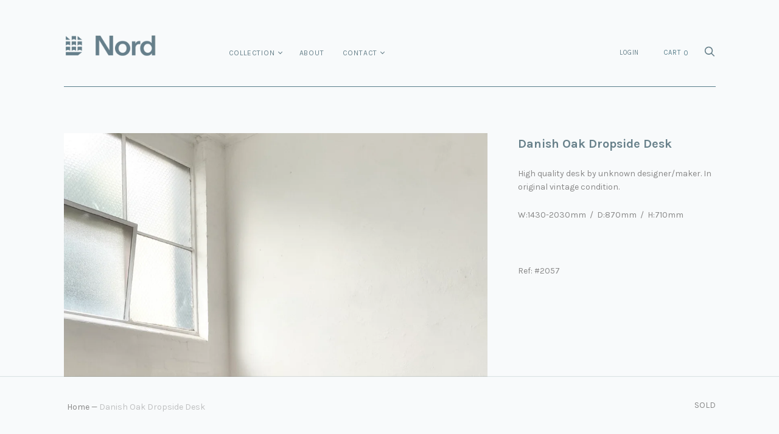

--- FILE ---
content_type: text/html; charset=utf-8
request_url: https://nordmodern.com/products/large-danish-oak-desk
body_size: 19564
content:
<!doctype html>
<!--[if IE 9]><html class="ie9 no-js"><![endif]-->
<!--[if !IE]><!--><html class="no-js"><!--<![endif]-->
  <head>
    <meta charset="utf-8">

    <title>Danish Oak Dropside Desk — Nord</title>

    
      <meta name="description" content="High quality desk by unknown designer/maker. In original vintage condition. W:1430-2030mm  /  D:870mm  /  H:710mm Ref: #2057">
    

    
      <link rel="shortcut icon" href="//nordmodern.com/cdn/shop/files/nord-favicon_99167d78-4c97-4125-85a7-c3ea2e55226d_32x32.png?v=1613779444" type="image/png">
    

<meta property="og:site_name" content="Nord">
<meta property="og:url" content="https://nordmodern.com/products/large-danish-oak-desk">
<meta property="og:title" content="Danish Oak Dropside Desk">
<meta property="og:type" content="product">
<meta property="og:description" content="High quality desk by unknown designer/maker. In original vintage condition. W:1430-2030mm  /  D:870mm  /  H:710mm Ref: #2057"><meta property="og:price:amount" content="1,750">
  <meta property="og:price:currency" content="AUD"><meta property="og:image" content="http://nordmodern.com/cdn/shop/products/IMG_9832_1024x1024.jpg?v=1648956847"><meta property="og:image" content="http://nordmodern.com/cdn/shop/products/IMG_9837_1024x1024.jpg?v=1648956879"><meta property="og:image" content="http://nordmodern.com/cdn/shop/products/IMG_9833_1024x1024.jpg?v=1648956879">
<meta property="og:image:secure_url" content="https://nordmodern.com/cdn/shop/products/IMG_9832_1024x1024.jpg?v=1648956847"><meta property="og:image:secure_url" content="https://nordmodern.com/cdn/shop/products/IMG_9837_1024x1024.jpg?v=1648956879"><meta property="og:image:secure_url" content="https://nordmodern.com/cdn/shop/products/IMG_9833_1024x1024.jpg?v=1648956879">



  <meta name="twitter:card" content="summary">

<meta name="twitter:title" content="Danish Oak Dropside Desk">
<meta name="twitter:description" content="High quality desk by unknown designer/maker. In original vintage condition. W:1430-2030mm  /  D:870mm  /  H:710mm Ref: #2057">
<meta name="twitter:image" content="https://nordmodern.com/cdn/shop/products/IMG_9832_600x600.jpg?v=1648956847">
    <meta name="twitter:image:width" content="600">
    <meta name="twitter:image:height" content="600">







<meta name="twitter:site" content="@">
<meta name="twitter:card" content="summary_large_image">
<meta name="twitter:title" content="Danish Oak Dropside Desk">
<meta name="twitter:description" content="High quality desk by unknown designer/maker. In original vintage condition. W:1430-2030mm  /  D:870mm  /  H:710mm Ref: #2057">
<meta name="twitter:image:alt" content="Danish Oak Dropside Desk">
<meta name="twitter:image" content="http://nordmodern.com/cdn/shop/products/IMG_9832_1024x1024.jpg?v=1648956847">
<link rel="canonical" href="https://nordmodern.com/products/large-danish-oak-desk">
    <meta name="viewport" content="width=device-width">

    <script>window.performance && window.performance.mark && window.performance.mark('shopify.content_for_header.start');</script><meta id="shopify-digital-wallet" name="shopify-digital-wallet" content="/1018298429/digital_wallets/dialog">
<meta name="shopify-checkout-api-token" content="0ca3c1f5432bfa36830fb48b0cdbb678">
<link rel="alternate" type="application/json+oembed" href="https://nordmodern.com/products/large-danish-oak-desk.oembed">
<script async="async" src="/checkouts/internal/preloads.js?locale=en-AU"></script>
<link rel="preconnect" href="https://shop.app" crossorigin="anonymous">
<script async="async" src="https://shop.app/checkouts/internal/preloads.js?locale=en-AU&shop_id=1018298429" crossorigin="anonymous"></script>
<script id="apple-pay-shop-capabilities" type="application/json">{"shopId":1018298429,"countryCode":"AU","currencyCode":"AUD","merchantCapabilities":["supports3DS"],"merchantId":"gid:\/\/shopify\/Shop\/1018298429","merchantName":"Nord","requiredBillingContactFields":["postalAddress","email","phone"],"requiredShippingContactFields":["postalAddress","email","phone"],"shippingType":"shipping","supportedNetworks":["visa","masterCard"],"total":{"type":"pending","label":"Nord","amount":"1.00"},"shopifyPaymentsEnabled":true,"supportsSubscriptions":true}</script>
<script id="shopify-features" type="application/json">{"accessToken":"0ca3c1f5432bfa36830fb48b0cdbb678","betas":["rich-media-storefront-analytics"],"domain":"nordmodern.com","predictiveSearch":true,"shopId":1018298429,"locale":"en"}</script>
<script>var Shopify = Shopify || {};
Shopify.shop = "nord-modern.myshopify.com";
Shopify.locale = "en";
Shopify.currency = {"active":"AUD","rate":"1.0"};
Shopify.country = "AU";
Shopify.theme = {"name":"Handy","id":12135170109,"schema_name":"Handy","schema_version":"1.7.0","theme_store_id":826,"role":"main"};
Shopify.theme.handle = "null";
Shopify.theme.style = {"id":null,"handle":null};
Shopify.cdnHost = "nordmodern.com/cdn";
Shopify.routes = Shopify.routes || {};
Shopify.routes.root = "/";</script>
<script type="module">!function(o){(o.Shopify=o.Shopify||{}).modules=!0}(window);</script>
<script>!function(o){function n(){var o=[];function n(){o.push(Array.prototype.slice.apply(arguments))}return n.q=o,n}var t=o.Shopify=o.Shopify||{};t.loadFeatures=n(),t.autoloadFeatures=n()}(window);</script>
<script>
  window.ShopifyPay = window.ShopifyPay || {};
  window.ShopifyPay.apiHost = "shop.app\/pay";
  window.ShopifyPay.redirectState = null;
</script>
<script id="shop-js-analytics" type="application/json">{"pageType":"product"}</script>
<script defer="defer" async type="module" src="//nordmodern.com/cdn/shopifycloud/shop-js/modules/v2/client.init-shop-cart-sync_WVOgQShq.en.esm.js"></script>
<script defer="defer" async type="module" src="//nordmodern.com/cdn/shopifycloud/shop-js/modules/v2/chunk.common_C_13GLB1.esm.js"></script>
<script defer="defer" async type="module" src="//nordmodern.com/cdn/shopifycloud/shop-js/modules/v2/chunk.modal_CLfMGd0m.esm.js"></script>
<script type="module">
  await import("//nordmodern.com/cdn/shopifycloud/shop-js/modules/v2/client.init-shop-cart-sync_WVOgQShq.en.esm.js");
await import("//nordmodern.com/cdn/shopifycloud/shop-js/modules/v2/chunk.common_C_13GLB1.esm.js");
await import("//nordmodern.com/cdn/shopifycloud/shop-js/modules/v2/chunk.modal_CLfMGd0m.esm.js");

  window.Shopify.SignInWithShop?.initShopCartSync?.({"fedCMEnabled":true,"windoidEnabled":true});

</script>
<script>
  window.Shopify = window.Shopify || {};
  if (!window.Shopify.featureAssets) window.Shopify.featureAssets = {};
  window.Shopify.featureAssets['shop-js'] = {"shop-cart-sync":["modules/v2/client.shop-cart-sync_DuR37GeY.en.esm.js","modules/v2/chunk.common_C_13GLB1.esm.js","modules/v2/chunk.modal_CLfMGd0m.esm.js"],"init-fed-cm":["modules/v2/client.init-fed-cm_BucUoe6W.en.esm.js","modules/v2/chunk.common_C_13GLB1.esm.js","modules/v2/chunk.modal_CLfMGd0m.esm.js"],"shop-toast-manager":["modules/v2/client.shop-toast-manager_B0JfrpKj.en.esm.js","modules/v2/chunk.common_C_13GLB1.esm.js","modules/v2/chunk.modal_CLfMGd0m.esm.js"],"init-shop-cart-sync":["modules/v2/client.init-shop-cart-sync_WVOgQShq.en.esm.js","modules/v2/chunk.common_C_13GLB1.esm.js","modules/v2/chunk.modal_CLfMGd0m.esm.js"],"shop-button":["modules/v2/client.shop-button_B_U3bv27.en.esm.js","modules/v2/chunk.common_C_13GLB1.esm.js","modules/v2/chunk.modal_CLfMGd0m.esm.js"],"init-windoid":["modules/v2/client.init-windoid_DuP9q_di.en.esm.js","modules/v2/chunk.common_C_13GLB1.esm.js","modules/v2/chunk.modal_CLfMGd0m.esm.js"],"shop-cash-offers":["modules/v2/client.shop-cash-offers_BmULhtno.en.esm.js","modules/v2/chunk.common_C_13GLB1.esm.js","modules/v2/chunk.modal_CLfMGd0m.esm.js"],"pay-button":["modules/v2/client.pay-button_CrPSEbOK.en.esm.js","modules/v2/chunk.common_C_13GLB1.esm.js","modules/v2/chunk.modal_CLfMGd0m.esm.js"],"init-customer-accounts":["modules/v2/client.init-customer-accounts_jNk9cPYQ.en.esm.js","modules/v2/client.shop-login-button_DJ5ldayH.en.esm.js","modules/v2/chunk.common_C_13GLB1.esm.js","modules/v2/chunk.modal_CLfMGd0m.esm.js"],"avatar":["modules/v2/client.avatar_BTnouDA3.en.esm.js"],"checkout-modal":["modules/v2/client.checkout-modal_pBPyh9w8.en.esm.js","modules/v2/chunk.common_C_13GLB1.esm.js","modules/v2/chunk.modal_CLfMGd0m.esm.js"],"init-shop-for-new-customer-accounts":["modules/v2/client.init-shop-for-new-customer-accounts_BUoCy7a5.en.esm.js","modules/v2/client.shop-login-button_DJ5ldayH.en.esm.js","modules/v2/chunk.common_C_13GLB1.esm.js","modules/v2/chunk.modal_CLfMGd0m.esm.js"],"init-customer-accounts-sign-up":["modules/v2/client.init-customer-accounts-sign-up_CnczCz9H.en.esm.js","modules/v2/client.shop-login-button_DJ5ldayH.en.esm.js","modules/v2/chunk.common_C_13GLB1.esm.js","modules/v2/chunk.modal_CLfMGd0m.esm.js"],"init-shop-email-lookup-coordinator":["modules/v2/client.init-shop-email-lookup-coordinator_CzjY5t9o.en.esm.js","modules/v2/chunk.common_C_13GLB1.esm.js","modules/v2/chunk.modal_CLfMGd0m.esm.js"],"shop-follow-button":["modules/v2/client.shop-follow-button_CsYC63q7.en.esm.js","modules/v2/chunk.common_C_13GLB1.esm.js","modules/v2/chunk.modal_CLfMGd0m.esm.js"],"shop-login-button":["modules/v2/client.shop-login-button_DJ5ldayH.en.esm.js","modules/v2/chunk.common_C_13GLB1.esm.js","modules/v2/chunk.modal_CLfMGd0m.esm.js"],"shop-login":["modules/v2/client.shop-login_B9ccPdmx.en.esm.js","modules/v2/chunk.common_C_13GLB1.esm.js","modules/v2/chunk.modal_CLfMGd0m.esm.js"],"lead-capture":["modules/v2/client.lead-capture_D0K_KgYb.en.esm.js","modules/v2/chunk.common_C_13GLB1.esm.js","modules/v2/chunk.modal_CLfMGd0m.esm.js"],"payment-terms":["modules/v2/client.payment-terms_BWmiNN46.en.esm.js","modules/v2/chunk.common_C_13GLB1.esm.js","modules/v2/chunk.modal_CLfMGd0m.esm.js"]};
</script>
<script id="__st">var __st={"a":1018298429,"offset":39600,"reqid":"fab5ee1b-f7a7-4666-934c-35be7b376e9d-1769671497","pageurl":"nordmodern.com\/products\/large-danish-oak-desk","u":"4f4431680ea6","p":"product","rtyp":"product","rid":7340006211772};</script>
<script>window.ShopifyPaypalV4VisibilityTracking = true;</script>
<script id="captcha-bootstrap">!function(){'use strict';const t='contact',e='account',n='new_comment',o=[[t,t],['blogs',n],['comments',n],[t,'customer']],c=[[e,'customer_login'],[e,'guest_login'],[e,'recover_customer_password'],[e,'create_customer']],r=t=>t.map((([t,e])=>`form[action*='/${t}']:not([data-nocaptcha='true']) input[name='form_type'][value='${e}']`)).join(','),a=t=>()=>t?[...document.querySelectorAll(t)].map((t=>t.form)):[];function s(){const t=[...o],e=r(t);return a(e)}const i='password',u='form_key',d=['recaptcha-v3-token','g-recaptcha-response','h-captcha-response',i],f=()=>{try{return window.sessionStorage}catch{return}},m='__shopify_v',_=t=>t.elements[u];function p(t,e,n=!1){try{const o=window.sessionStorage,c=JSON.parse(o.getItem(e)),{data:r}=function(t){const{data:e,action:n}=t;return t[m]||n?{data:e,action:n}:{data:t,action:n}}(c);for(const[e,n]of Object.entries(r))t.elements[e]&&(t.elements[e].value=n);n&&o.removeItem(e)}catch(o){console.error('form repopulation failed',{error:o})}}const l='form_type',E='cptcha';function T(t){t.dataset[E]=!0}const w=window,h=w.document,L='Shopify',v='ce_forms',y='captcha';let A=!1;((t,e)=>{const n=(g='f06e6c50-85a8-45c8-87d0-21a2b65856fe',I='https://cdn.shopify.com/shopifycloud/storefront-forms-hcaptcha/ce_storefront_forms_captcha_hcaptcha.v1.5.2.iife.js',D={infoText:'Protected by hCaptcha',privacyText:'Privacy',termsText:'Terms'},(t,e,n)=>{const o=w[L][v],c=o.bindForm;if(c)return c(t,g,e,D).then(n);var r;o.q.push([[t,g,e,D],n]),r=I,A||(h.body.append(Object.assign(h.createElement('script'),{id:'captcha-provider',async:!0,src:r})),A=!0)});var g,I,D;w[L]=w[L]||{},w[L][v]=w[L][v]||{},w[L][v].q=[],w[L][y]=w[L][y]||{},w[L][y].protect=function(t,e){n(t,void 0,e),T(t)},Object.freeze(w[L][y]),function(t,e,n,w,h,L){const[v,y,A,g]=function(t,e,n){const i=e?o:[],u=t?c:[],d=[...i,...u],f=r(d),m=r(i),_=r(d.filter((([t,e])=>n.includes(e))));return[a(f),a(m),a(_),s()]}(w,h,L),I=t=>{const e=t.target;return e instanceof HTMLFormElement?e:e&&e.form},D=t=>v().includes(t);t.addEventListener('submit',(t=>{const e=I(t);if(!e)return;const n=D(e)&&!e.dataset.hcaptchaBound&&!e.dataset.recaptchaBound,o=_(e),c=g().includes(e)&&(!o||!o.value);(n||c)&&t.preventDefault(),c&&!n&&(function(t){try{if(!f())return;!function(t){const e=f();if(!e)return;const n=_(t);if(!n)return;const o=n.value;o&&e.removeItem(o)}(t);const e=Array.from(Array(32),(()=>Math.random().toString(36)[2])).join('');!function(t,e){_(t)||t.append(Object.assign(document.createElement('input'),{type:'hidden',name:u})),t.elements[u].value=e}(t,e),function(t,e){const n=f();if(!n)return;const o=[...t.querySelectorAll(`input[type='${i}']`)].map((({name:t})=>t)),c=[...d,...o],r={};for(const[a,s]of new FormData(t).entries())c.includes(a)||(r[a]=s);n.setItem(e,JSON.stringify({[m]:1,action:t.action,data:r}))}(t,e)}catch(e){console.error('failed to persist form',e)}}(e),e.submit())}));const S=(t,e)=>{t&&!t.dataset[E]&&(n(t,e.some((e=>e===t))),T(t))};for(const o of['focusin','change'])t.addEventListener(o,(t=>{const e=I(t);D(e)&&S(e,y())}));const B=e.get('form_key'),M=e.get(l),P=B&&M;t.addEventListener('DOMContentLoaded',(()=>{const t=y();if(P)for(const e of t)e.elements[l].value===M&&p(e,B);[...new Set([...A(),...v().filter((t=>'true'===t.dataset.shopifyCaptcha))])].forEach((e=>S(e,t)))}))}(h,new URLSearchParams(w.location.search),n,t,e,['guest_login'])})(!0,!0)}();</script>
<script integrity="sha256-4kQ18oKyAcykRKYeNunJcIwy7WH5gtpwJnB7kiuLZ1E=" data-source-attribution="shopify.loadfeatures" defer="defer" src="//nordmodern.com/cdn/shopifycloud/storefront/assets/storefront/load_feature-a0a9edcb.js" crossorigin="anonymous"></script>
<script crossorigin="anonymous" defer="defer" src="//nordmodern.com/cdn/shopifycloud/storefront/assets/shopify_pay/storefront-65b4c6d7.js?v=20250812"></script>
<script data-source-attribution="shopify.dynamic_checkout.dynamic.init">var Shopify=Shopify||{};Shopify.PaymentButton=Shopify.PaymentButton||{isStorefrontPortableWallets:!0,init:function(){window.Shopify.PaymentButton.init=function(){};var t=document.createElement("script");t.src="https://nordmodern.com/cdn/shopifycloud/portable-wallets/latest/portable-wallets.en.js",t.type="module",document.head.appendChild(t)}};
</script>
<script data-source-attribution="shopify.dynamic_checkout.buyer_consent">
  function portableWalletsHideBuyerConsent(e){var t=document.getElementById("shopify-buyer-consent"),n=document.getElementById("shopify-subscription-policy-button");t&&n&&(t.classList.add("hidden"),t.setAttribute("aria-hidden","true"),n.removeEventListener("click",e))}function portableWalletsShowBuyerConsent(e){var t=document.getElementById("shopify-buyer-consent"),n=document.getElementById("shopify-subscription-policy-button");t&&n&&(t.classList.remove("hidden"),t.removeAttribute("aria-hidden"),n.addEventListener("click",e))}window.Shopify?.PaymentButton&&(window.Shopify.PaymentButton.hideBuyerConsent=portableWalletsHideBuyerConsent,window.Shopify.PaymentButton.showBuyerConsent=portableWalletsShowBuyerConsent);
</script>
<script data-source-attribution="shopify.dynamic_checkout.cart.bootstrap">document.addEventListener("DOMContentLoaded",(function(){function t(){return document.querySelector("shopify-accelerated-checkout-cart, shopify-accelerated-checkout")}if(t())Shopify.PaymentButton.init();else{new MutationObserver((function(e,n){t()&&(Shopify.PaymentButton.init(),n.disconnect())})).observe(document.body,{childList:!0,subtree:!0})}}));
</script>
<link id="shopify-accelerated-checkout-styles" rel="stylesheet" media="screen" href="https://nordmodern.com/cdn/shopifycloud/portable-wallets/latest/accelerated-checkout-backwards-compat.css" crossorigin="anonymous">
<style id="shopify-accelerated-checkout-cart">
        #shopify-buyer-consent {
  margin-top: 1em;
  display: inline-block;
  width: 100%;
}

#shopify-buyer-consent.hidden {
  display: none;
}

#shopify-subscription-policy-button {
  background: none;
  border: none;
  padding: 0;
  text-decoration: underline;
  font-size: inherit;
  cursor: pointer;
}

#shopify-subscription-policy-button::before {
  box-shadow: none;
}

      </style>

<script>window.performance && window.performance.mark && window.performance.mark('shopify.content_for_header.end');</script>

    <script>
      document.documentElement.className=document.documentElement.className.replace(/\bno-js\b/,'js');
      if(window.Shopify&&window.Shopify.designMode)document.documentElement.className+=' in-theme-editor';
    </script>

    
            <link href="https://fonts.googleapis.com/css?family=Karla:400,400i,700,700i" rel="stylesheet" type="text/css" media="all" />  

    <link href="//nordmodern.com/cdn/shop/t/2/assets/theme.scss.css?v=70744393291022098791556155362" rel="stylesheet" type="text/css" media="all" />
  <link href="https://monorail-edge.shopifysvc.com" rel="dns-prefetch">
<script>(function(){if ("sendBeacon" in navigator && "performance" in window) {try {var session_token_from_headers = performance.getEntriesByType('navigation')[0].serverTiming.find(x => x.name == '_s').description;} catch {var session_token_from_headers = undefined;}var session_cookie_matches = document.cookie.match(/_shopify_s=([^;]*)/);var session_token_from_cookie = session_cookie_matches && session_cookie_matches.length === 2 ? session_cookie_matches[1] : "";var session_token = session_token_from_headers || session_token_from_cookie || "";function handle_abandonment_event(e) {var entries = performance.getEntries().filter(function(entry) {return /monorail-edge.shopifysvc.com/.test(entry.name);});if (!window.abandonment_tracked && entries.length === 0) {window.abandonment_tracked = true;var currentMs = Date.now();var navigation_start = performance.timing.navigationStart;var payload = {shop_id: 1018298429,url: window.location.href,navigation_start,duration: currentMs - navigation_start,session_token,page_type: "product"};window.navigator.sendBeacon("https://monorail-edge.shopifysvc.com/v1/produce", JSON.stringify({schema_id: "online_store_buyer_site_abandonment/1.1",payload: payload,metadata: {event_created_at_ms: currentMs,event_sent_at_ms: currentMs}}));}}window.addEventListener('pagehide', handle_abandonment_event);}}());</script>
<script id="web-pixels-manager-setup">(function e(e,d,r,n,o){if(void 0===o&&(o={}),!Boolean(null===(a=null===(i=window.Shopify)||void 0===i?void 0:i.analytics)||void 0===a?void 0:a.replayQueue)){var i,a;window.Shopify=window.Shopify||{};var t=window.Shopify;t.analytics=t.analytics||{};var s=t.analytics;s.replayQueue=[],s.publish=function(e,d,r){return s.replayQueue.push([e,d,r]),!0};try{self.performance.mark("wpm:start")}catch(e){}var l=function(){var e={modern:/Edge?\/(1{2}[4-9]|1[2-9]\d|[2-9]\d{2}|\d{4,})\.\d+(\.\d+|)|Firefox\/(1{2}[4-9]|1[2-9]\d|[2-9]\d{2}|\d{4,})\.\d+(\.\d+|)|Chrom(ium|e)\/(9{2}|\d{3,})\.\d+(\.\d+|)|(Maci|X1{2}).+ Version\/(15\.\d+|(1[6-9]|[2-9]\d|\d{3,})\.\d+)([,.]\d+|)( \(\w+\)|)( Mobile\/\w+|) Safari\/|Chrome.+OPR\/(9{2}|\d{3,})\.\d+\.\d+|(CPU[ +]OS|iPhone[ +]OS|CPU[ +]iPhone|CPU IPhone OS|CPU iPad OS)[ +]+(15[._]\d+|(1[6-9]|[2-9]\d|\d{3,})[._]\d+)([._]\d+|)|Android:?[ /-](13[3-9]|1[4-9]\d|[2-9]\d{2}|\d{4,})(\.\d+|)(\.\d+|)|Android.+Firefox\/(13[5-9]|1[4-9]\d|[2-9]\d{2}|\d{4,})\.\d+(\.\d+|)|Android.+Chrom(ium|e)\/(13[3-9]|1[4-9]\d|[2-9]\d{2}|\d{4,})\.\d+(\.\d+|)|SamsungBrowser\/([2-9]\d|\d{3,})\.\d+/,legacy:/Edge?\/(1[6-9]|[2-9]\d|\d{3,})\.\d+(\.\d+|)|Firefox\/(5[4-9]|[6-9]\d|\d{3,})\.\d+(\.\d+|)|Chrom(ium|e)\/(5[1-9]|[6-9]\d|\d{3,})\.\d+(\.\d+|)([\d.]+$|.*Safari\/(?![\d.]+ Edge\/[\d.]+$))|(Maci|X1{2}).+ Version\/(10\.\d+|(1[1-9]|[2-9]\d|\d{3,})\.\d+)([,.]\d+|)( \(\w+\)|)( Mobile\/\w+|) Safari\/|Chrome.+OPR\/(3[89]|[4-9]\d|\d{3,})\.\d+\.\d+|(CPU[ +]OS|iPhone[ +]OS|CPU[ +]iPhone|CPU IPhone OS|CPU iPad OS)[ +]+(10[._]\d+|(1[1-9]|[2-9]\d|\d{3,})[._]\d+)([._]\d+|)|Android:?[ /-](13[3-9]|1[4-9]\d|[2-9]\d{2}|\d{4,})(\.\d+|)(\.\d+|)|Mobile Safari.+OPR\/([89]\d|\d{3,})\.\d+\.\d+|Android.+Firefox\/(13[5-9]|1[4-9]\d|[2-9]\d{2}|\d{4,})\.\d+(\.\d+|)|Android.+Chrom(ium|e)\/(13[3-9]|1[4-9]\d|[2-9]\d{2}|\d{4,})\.\d+(\.\d+|)|Android.+(UC? ?Browser|UCWEB|U3)[ /]?(15\.([5-9]|\d{2,})|(1[6-9]|[2-9]\d|\d{3,})\.\d+)\.\d+|SamsungBrowser\/(5\.\d+|([6-9]|\d{2,})\.\d+)|Android.+MQ{2}Browser\/(14(\.(9|\d{2,})|)|(1[5-9]|[2-9]\d|\d{3,})(\.\d+|))(\.\d+|)|K[Aa][Ii]OS\/(3\.\d+|([4-9]|\d{2,})\.\d+)(\.\d+|)/},d=e.modern,r=e.legacy,n=navigator.userAgent;return n.match(d)?"modern":n.match(r)?"legacy":"unknown"}(),u="modern"===l?"modern":"legacy",c=(null!=n?n:{modern:"",legacy:""})[u],f=function(e){return[e.baseUrl,"/wpm","/b",e.hashVersion,"modern"===e.buildTarget?"m":"l",".js"].join("")}({baseUrl:d,hashVersion:r,buildTarget:u}),m=function(e){var d=e.version,r=e.bundleTarget,n=e.surface,o=e.pageUrl,i=e.monorailEndpoint;return{emit:function(e){var a=e.status,t=e.errorMsg,s=(new Date).getTime(),l=JSON.stringify({metadata:{event_sent_at_ms:s},events:[{schema_id:"web_pixels_manager_load/3.1",payload:{version:d,bundle_target:r,page_url:o,status:a,surface:n,error_msg:t},metadata:{event_created_at_ms:s}}]});if(!i)return console&&console.warn&&console.warn("[Web Pixels Manager] No Monorail endpoint provided, skipping logging."),!1;try{return self.navigator.sendBeacon.bind(self.navigator)(i,l)}catch(e){}var u=new XMLHttpRequest;try{return u.open("POST",i,!0),u.setRequestHeader("Content-Type","text/plain"),u.send(l),!0}catch(e){return console&&console.warn&&console.warn("[Web Pixels Manager] Got an unhandled error while logging to Monorail."),!1}}}}({version:r,bundleTarget:l,surface:e.surface,pageUrl:self.location.href,monorailEndpoint:e.monorailEndpoint});try{o.browserTarget=l,function(e){var d=e.src,r=e.async,n=void 0===r||r,o=e.onload,i=e.onerror,a=e.sri,t=e.scriptDataAttributes,s=void 0===t?{}:t,l=document.createElement("script"),u=document.querySelector("head"),c=document.querySelector("body");if(l.async=n,l.src=d,a&&(l.integrity=a,l.crossOrigin="anonymous"),s)for(var f in s)if(Object.prototype.hasOwnProperty.call(s,f))try{l.dataset[f]=s[f]}catch(e){}if(o&&l.addEventListener("load",o),i&&l.addEventListener("error",i),u)u.appendChild(l);else{if(!c)throw new Error("Did not find a head or body element to append the script");c.appendChild(l)}}({src:f,async:!0,onload:function(){if(!function(){var e,d;return Boolean(null===(d=null===(e=window.Shopify)||void 0===e?void 0:e.analytics)||void 0===d?void 0:d.initialized)}()){var d=window.webPixelsManager.init(e)||void 0;if(d){var r=window.Shopify.analytics;r.replayQueue.forEach((function(e){var r=e[0],n=e[1],o=e[2];d.publishCustomEvent(r,n,o)})),r.replayQueue=[],r.publish=d.publishCustomEvent,r.visitor=d.visitor,r.initialized=!0}}},onerror:function(){return m.emit({status:"failed",errorMsg:"".concat(f," has failed to load")})},sri:function(e){var d=/^sha384-[A-Za-z0-9+/=]+$/;return"string"==typeof e&&d.test(e)}(c)?c:"",scriptDataAttributes:o}),m.emit({status:"loading"})}catch(e){m.emit({status:"failed",errorMsg:(null==e?void 0:e.message)||"Unknown error"})}}})({shopId: 1018298429,storefrontBaseUrl: "https://nordmodern.com",extensionsBaseUrl: "https://extensions.shopifycdn.com/cdn/shopifycloud/web-pixels-manager",monorailEndpoint: "https://monorail-edge.shopifysvc.com/unstable/produce_batch",surface: "storefront-renderer",enabledBetaFlags: ["2dca8a86"],webPixelsConfigList: [{"id":"shopify-app-pixel","configuration":"{}","eventPayloadVersion":"v1","runtimeContext":"STRICT","scriptVersion":"0450","apiClientId":"shopify-pixel","type":"APP","privacyPurposes":["ANALYTICS","MARKETING"]},{"id":"shopify-custom-pixel","eventPayloadVersion":"v1","runtimeContext":"LAX","scriptVersion":"0450","apiClientId":"shopify-pixel","type":"CUSTOM","privacyPurposes":["ANALYTICS","MARKETING"]}],isMerchantRequest: false,initData: {"shop":{"name":"Nord","paymentSettings":{"currencyCode":"AUD"},"myshopifyDomain":"nord-modern.myshopify.com","countryCode":"AU","storefrontUrl":"https:\/\/nordmodern.com"},"customer":null,"cart":null,"checkout":null,"productVariants":[{"price":{"amount":1750.0,"currencyCode":"AUD"},"product":{"title":"Danish Oak Dropside Desk","vendor":"Lauritz","id":"7340006211772","untranslatedTitle":"Danish Oak Dropside Desk","url":"\/products\/large-danish-oak-desk","type":"Storage"},"id":"41328304881852","image":{"src":"\/\/nordmodern.com\/cdn\/shop\/products\/IMG_9832.jpg?v=1648956847"},"sku":"#2057","title":"Default Title","untranslatedTitle":"Default Title"}],"purchasingCompany":null},},"https://nordmodern.com/cdn","1d2a099fw23dfb22ep557258f5m7a2edbae",{"modern":"","legacy":""},{"shopId":"1018298429","storefrontBaseUrl":"https:\/\/nordmodern.com","extensionBaseUrl":"https:\/\/extensions.shopifycdn.com\/cdn\/shopifycloud\/web-pixels-manager","surface":"storefront-renderer","enabledBetaFlags":"[\"2dca8a86\"]","isMerchantRequest":"false","hashVersion":"1d2a099fw23dfb22ep557258f5m7a2edbae","publish":"custom","events":"[[\"page_viewed\",{}],[\"product_viewed\",{\"productVariant\":{\"price\":{\"amount\":1750.0,\"currencyCode\":\"AUD\"},\"product\":{\"title\":\"Danish Oak Dropside Desk\",\"vendor\":\"Lauritz\",\"id\":\"7340006211772\",\"untranslatedTitle\":\"Danish Oak Dropside Desk\",\"url\":\"\/products\/large-danish-oak-desk\",\"type\":\"Storage\"},\"id\":\"41328304881852\",\"image\":{\"src\":\"\/\/nordmodern.com\/cdn\/shop\/products\/IMG_9832.jpg?v=1648956847\"},\"sku\":\"#2057\",\"title\":\"Default Title\",\"untranslatedTitle\":\"Default Title\"}}]]"});</script><script>
  window.ShopifyAnalytics = window.ShopifyAnalytics || {};
  window.ShopifyAnalytics.meta = window.ShopifyAnalytics.meta || {};
  window.ShopifyAnalytics.meta.currency = 'AUD';
  var meta = {"product":{"id":7340006211772,"gid":"gid:\/\/shopify\/Product\/7340006211772","vendor":"Lauritz","type":"Storage","handle":"large-danish-oak-desk","variants":[{"id":41328304881852,"price":175000,"name":"Danish Oak Dropside Desk","public_title":null,"sku":"#2057"}],"remote":false},"page":{"pageType":"product","resourceType":"product","resourceId":7340006211772,"requestId":"fab5ee1b-f7a7-4666-934c-35be7b376e9d-1769671497"}};
  for (var attr in meta) {
    window.ShopifyAnalytics.meta[attr] = meta[attr];
  }
</script>
<script class="analytics">
  (function () {
    var customDocumentWrite = function(content) {
      var jquery = null;

      if (window.jQuery) {
        jquery = window.jQuery;
      } else if (window.Checkout && window.Checkout.$) {
        jquery = window.Checkout.$;
      }

      if (jquery) {
        jquery('body').append(content);
      }
    };

    var hasLoggedConversion = function(token) {
      if (token) {
        return document.cookie.indexOf('loggedConversion=' + token) !== -1;
      }
      return false;
    }

    var setCookieIfConversion = function(token) {
      if (token) {
        var twoMonthsFromNow = new Date(Date.now());
        twoMonthsFromNow.setMonth(twoMonthsFromNow.getMonth() + 2);

        document.cookie = 'loggedConversion=' + token + '; expires=' + twoMonthsFromNow;
      }
    }

    var trekkie = window.ShopifyAnalytics.lib = window.trekkie = window.trekkie || [];
    if (trekkie.integrations) {
      return;
    }
    trekkie.methods = [
      'identify',
      'page',
      'ready',
      'track',
      'trackForm',
      'trackLink'
    ];
    trekkie.factory = function(method) {
      return function() {
        var args = Array.prototype.slice.call(arguments);
        args.unshift(method);
        trekkie.push(args);
        return trekkie;
      };
    };
    for (var i = 0; i < trekkie.methods.length; i++) {
      var key = trekkie.methods[i];
      trekkie[key] = trekkie.factory(key);
    }
    trekkie.load = function(config) {
      trekkie.config = config || {};
      trekkie.config.initialDocumentCookie = document.cookie;
      var first = document.getElementsByTagName('script')[0];
      var script = document.createElement('script');
      script.type = 'text/javascript';
      script.onerror = function(e) {
        var scriptFallback = document.createElement('script');
        scriptFallback.type = 'text/javascript';
        scriptFallback.onerror = function(error) {
                var Monorail = {
      produce: function produce(monorailDomain, schemaId, payload) {
        var currentMs = new Date().getTime();
        var event = {
          schema_id: schemaId,
          payload: payload,
          metadata: {
            event_created_at_ms: currentMs,
            event_sent_at_ms: currentMs
          }
        };
        return Monorail.sendRequest("https://" + monorailDomain + "/v1/produce", JSON.stringify(event));
      },
      sendRequest: function sendRequest(endpointUrl, payload) {
        // Try the sendBeacon API
        if (window && window.navigator && typeof window.navigator.sendBeacon === 'function' && typeof window.Blob === 'function' && !Monorail.isIos12()) {
          var blobData = new window.Blob([payload], {
            type: 'text/plain'
          });

          if (window.navigator.sendBeacon(endpointUrl, blobData)) {
            return true;
          } // sendBeacon was not successful

        } // XHR beacon

        var xhr = new XMLHttpRequest();

        try {
          xhr.open('POST', endpointUrl);
          xhr.setRequestHeader('Content-Type', 'text/plain');
          xhr.send(payload);
        } catch (e) {
          console.log(e);
        }

        return false;
      },
      isIos12: function isIos12() {
        return window.navigator.userAgent.lastIndexOf('iPhone; CPU iPhone OS 12_') !== -1 || window.navigator.userAgent.lastIndexOf('iPad; CPU OS 12_') !== -1;
      }
    };
    Monorail.produce('monorail-edge.shopifysvc.com',
      'trekkie_storefront_load_errors/1.1',
      {shop_id: 1018298429,
      theme_id: 12135170109,
      app_name: "storefront",
      context_url: window.location.href,
      source_url: "//nordmodern.com/cdn/s/trekkie.storefront.a804e9514e4efded663580eddd6991fcc12b5451.min.js"});

        };
        scriptFallback.async = true;
        scriptFallback.src = '//nordmodern.com/cdn/s/trekkie.storefront.a804e9514e4efded663580eddd6991fcc12b5451.min.js';
        first.parentNode.insertBefore(scriptFallback, first);
      };
      script.async = true;
      script.src = '//nordmodern.com/cdn/s/trekkie.storefront.a804e9514e4efded663580eddd6991fcc12b5451.min.js';
      first.parentNode.insertBefore(script, first);
    };
    trekkie.load(
      {"Trekkie":{"appName":"storefront","development":false,"defaultAttributes":{"shopId":1018298429,"isMerchantRequest":null,"themeId":12135170109,"themeCityHash":"1240413348786146336","contentLanguage":"en","currency":"AUD","eventMetadataId":"156788d8-1dde-4722-baa2-5555f8929bc7"},"isServerSideCookieWritingEnabled":true,"monorailRegion":"shop_domain","enabledBetaFlags":["65f19447","b5387b81"]},"Session Attribution":{},"S2S":{"facebookCapiEnabled":false,"source":"trekkie-storefront-renderer","apiClientId":580111}}
    );

    var loaded = false;
    trekkie.ready(function() {
      if (loaded) return;
      loaded = true;

      window.ShopifyAnalytics.lib = window.trekkie;

      var originalDocumentWrite = document.write;
      document.write = customDocumentWrite;
      try { window.ShopifyAnalytics.merchantGoogleAnalytics.call(this); } catch(error) {};
      document.write = originalDocumentWrite;

      window.ShopifyAnalytics.lib.page(null,{"pageType":"product","resourceType":"product","resourceId":7340006211772,"requestId":"fab5ee1b-f7a7-4666-934c-35be7b376e9d-1769671497","shopifyEmitted":true});

      var match = window.location.pathname.match(/checkouts\/(.+)\/(thank_you|post_purchase)/)
      var token = match? match[1]: undefined;
      if (!hasLoggedConversion(token)) {
        setCookieIfConversion(token);
        window.ShopifyAnalytics.lib.track("Viewed Product",{"currency":"AUD","variantId":41328304881852,"productId":7340006211772,"productGid":"gid:\/\/shopify\/Product\/7340006211772","name":"Danish Oak Dropside Desk","price":"1750.00","sku":"#2057","brand":"Lauritz","variant":null,"category":"Storage","nonInteraction":true,"remote":false},undefined,undefined,{"shopifyEmitted":true});
      window.ShopifyAnalytics.lib.track("monorail:\/\/trekkie_storefront_viewed_product\/1.1",{"currency":"AUD","variantId":41328304881852,"productId":7340006211772,"productGid":"gid:\/\/shopify\/Product\/7340006211772","name":"Danish Oak Dropside Desk","price":"1750.00","sku":"#2057","brand":"Lauritz","variant":null,"category":"Storage","nonInteraction":true,"remote":false,"referer":"https:\/\/nordmodern.com\/products\/large-danish-oak-desk"});
      }
    });


        var eventsListenerScript = document.createElement('script');
        eventsListenerScript.async = true;
        eventsListenerScript.src = "//nordmodern.com/cdn/shopifycloud/storefront/assets/shop_events_listener-3da45d37.js";
        document.getElementsByTagName('head')[0].appendChild(eventsListenerScript);

})();</script>
<script
  defer
  src="https://nordmodern.com/cdn/shopifycloud/perf-kit/shopify-perf-kit-3.1.0.min.js"
  data-application="storefront-renderer"
  data-shop-id="1018298429"
  data-render-region="gcp-us-east1"
  data-page-type="product"
  data-theme-instance-id="12135170109"
  data-theme-name="Handy"
  data-theme-version="1.7.0"
  data-monorail-region="shop_domain"
  data-resource-timing-sampling-rate="10"
  data-shs="true"
  data-shs-beacon="true"
  data-shs-export-with-fetch="true"
  data-shs-logs-sample-rate="1"
  data-shs-beacon-endpoint="https://nordmodern.com/api/collect"
></script>
</head>

  <body class="page-template-product">
    
      <div id="shopify-section-pxs-announcement-bar" class="shopify-section"><script
  type="application/json"
  data-section-type="pxs-announcement-bar"
  data-section-id="pxs-announcement-bar"
></script>












  </div>
      <div id="shopify-section-static-header" class="shopify-section site-header"><script
  type="application/json"
  data-section-id="static-header"
  data-section-type="static-header"
  data-section-data>
  {
    "settings": {"logo":"\/\/nordmodern.com\/cdn\/shop\/files\/nord-logo-fa_x320_4c926c45-a8c8-4fd0-a980-73ea90486b2f.png?v=1613779444","logo_width":"","mobile_logo":"\/\/nordmodern.com\/cdn\/shop\/files\/nord-logo-update_x320_3d09fe94-6bbc-4bc5-8b3e-bbe88e8351a5.png?v=1613779444","mobile_logo_width":"","menu":"main-menu"},
    "currency": {
      "enable": false,
      "shopCurrency": "AUD",
      "defaultCurrency": "AUD",
      "displayFormat": "money_format",
      "moneyFormat": "${{amount_no_decimals}}",
      "moneyFormatNoCurrency": "${{amount_no_decimals}}",
      "moneyFormatCurrency": "${{amount_no_decimals}} AUD"
    }
  }
</script>

<div class="site-header-wrapper">
  <div class="mobilenav-toggle">
    <svg class="" width="27" height="17" viewBox="0 0 27 17" xmlns="http://www.w3.org/2000/svg">
  <g fill="currentColor" fill-rule="evenodd">
    <path d="M10.212 3H0v2h9.33a8.21 8.21 0 0 1 .882-2zM9.026 8H0v2h9.434a8.307 8.307 0 0 1-.408-2zm2.197 5H0v2h14.056a8.323 8.323 0 0 1-2.833-2z"/>
    <path d="M22.595 11.417A6.607 6.607 0 0 0 24 7.333a6.62 6.62 0 0 0-1.953-4.713A6.617 6.617 0 0 0 17.333.667c-1.78 0-3.455.693-4.713 1.953a6.62 6.62 0 0 0-1.953 4.713 6.62 6.62 0 0 0 1.953 4.714A6.617 6.617 0 0 0 17.333 14c1.5 0 2.92-.497 4.084-1.405l3.494 3.493 1.178-1.177-3.494-3.494zm-5.262.916a4.97 4.97 0 0 1-3.535-1.464 4.965 4.965 0 0 1-1.465-3.536c0-1.335.52-2.59 1.465-3.535a4.963 4.963 0 0 1 3.535-1.465c1.336 0 2.591.52 3.535 1.465a4.965 4.965 0 0 1 1.465 3.535c0 1.336-.52 2.592-1.465 3.536a4.966 4.966 0 0 1-3.535 1.464z"/>
  </g>
</svg>

    <a class="mobilenav-toggle-link" href="#site-mobilenav" data-mobilenav-toggle></a>
  </div>

  
  <a class="site-logo" href="/">
    <h1 class="site-logo-header">
      
        
        
        <img
          class="site-logo-image"
          alt="Nord"
          
          src="//nordmodern.com/cdn/shop/files/nord-logo-fa_x320_4c926c45-a8c8-4fd0-a980-73ea90486b2f_x320.png?v=1613779444">

        
        
        <img
          class="site-logo-image-mobile"
          alt="Nord"
          
          src="//nordmodern.com/cdn/shop/files/nord-logo-update_x320_3d09fe94-6bbc-4bc5-8b3e-bbe88e8351a5_x160.png?v=1613779444">
      
    </h1>
  </a>

  
  <nav class="site-navigation">
    

<ul class="navmenu navmenu-depth-1 ">
  

  
    












    
    
    

    
      <li class="navmenu-item navmenu-item-parent navmenu-id-collection"
         data-meganav-trigger="collection"
        data-nav-trigger
        aria-haspopup="true"
        aria-controls="menu-item-collection"
        aria-expanded="false"
      >
        <a class="navmenu-link navmenu-link-parent navmenu-link-meganav" href="/collections/all">
          Collection

          
        </a>
        
          


<div id="menu-item-collection" class="meganav" >
  <nav
    
    class="
      meganav-menu
      meganav-menu-5
      meganav-show-images
    ">

    <div class="meganav-menu-panel">
      <div class="meganav-menu-panel-contents">
        
          
          

          <div class="meganav-menu-group">
            <a
              href="/collections/showroom"
              class="meganav-menu-header"
            >

              
                
                

                
                  <div class="meganav-menu-image">
                    <img src="//nordmodern.com/cdn/shop/collections/nord-show-room_520x.jpg?v=1555931204">
                  </div>
                
              

              <h2 class="meganav-menu-title">
                Seating
              </h2>

              <div class="navmenu-arrow-toggle">
                <div class="navmenu-arrow"></div>
              </div>
            </a>

            
              <div class="meganav-menu-items">
                
                  <div class="meganav-menu-item">
                    <a class="meganav-menu-link" href="/collections/chairs">Chair</a>
                  </div>
                
                  <div class="meganav-menu-item">
                    <a class="meganav-menu-link" href="/collections/sofas">Sofa</a>
                  </div>
                
                  <div class="meganav-menu-item">
                    <a class="meganav-menu-link" href="/collections/dinning">Dining</a>
                  </div>
                
              </div>
            
          </div>
        
          
          

          <div class="meganav-menu-group">
            <a
              href="/collections/storage"
              class="meganav-menu-header"
            >

              
                
                

                
                  <div class="meganav-menu-image">
                    <img src="//nordmodern.com/cdn/shop/collections/nord-storage_520x.jpg?v=1556195954">
                  </div>
                
              

              <h2 class="meganav-menu-title">
                Storage
              </h2>

              <div class="navmenu-arrow-toggle">
                <div class="navmenu-arrow"></div>
              </div>
            </a>

            
              <div class="meganav-menu-items">
                
                  <div class="meganav-menu-item">
                    <a class="meganav-menu-link" href="/collections/drawers">Drawers</a>
                  </div>
                
                  <div class="meganav-menu-item">
                    <a class="meganav-menu-link" href="/collections/sideboard">Sideboard</a>
                  </div>
                
                  <div class="meganav-menu-item">
                    <a class="meganav-menu-link" href="/collections/shelves">Shelves</a>
                  </div>
                
              </div>
            
          </div>
        
          
          

          <div class="meganav-menu-group">
            <a
              href="/collections/tables"
              class="meganav-menu-header"
            >

              
                
                

                
                  <div class="meganav-menu-image">
                    <img src="//nordmodern.com/cdn/shop/collections/nord-tables-600x_520x.jpg?v=1556196098">
                  </div>
                
              

              <h2 class="meganav-menu-title">
                Tables
              </h2>

              <div class="navmenu-arrow-toggle">
                <div class="navmenu-arrow"></div>
              </div>
            </a>

            
              <div class="meganav-menu-items">
                
                  <div class="meganav-menu-item">
                    <a class="meganav-menu-link" href="/collections/coffee-side">Coffee/Side</a>
                  </div>
                
                  <div class="meganav-menu-item">
                    <a class="meganav-menu-link" href="/collections/dinning">Dining</a>
                  </div>
                
                  <div class="meganav-menu-item">
                    <a class="meganav-menu-link" href="/collections/tables-and-desks">Desk</a>
                  </div>
                
              </div>
            
          </div>
        
          
          

          <div class="meganav-menu-group">
            <a
              href="/collections/various"
              class="meganav-menu-header"
            >

              
                
                

                
                  <div class="meganav-menu-image">
                    <img src="//nordmodern.com/cdn/shop/collections/nord-various-600x_520x.jpg?v=1555938846">
                  </div>
                
              

              <h2 class="meganav-menu-title">
                Various
              </h2>

              <div class="navmenu-arrow-toggle">
                <div class="navmenu-arrow"></div>
              </div>
            </a>

            
              <div class="meganav-menu-items">
                
                  <div class="meganav-menu-item">
                    <a class="meganav-menu-link" href="/collections/lighting">Lighting</a>
                  </div>
                
                  <div class="meganav-menu-item">
                    <a class="meganav-menu-link" href="/collections/objects">Object</a>
                  </div>
                
                  <div class="meganav-menu-item">
                    <a class="meganav-menu-link" href="/collections/art">Artwork</a>
                  </div>
                
              </div>
            
          </div>
        
          
          

          <div class="meganav-menu-group">
            <a
              href="/collections/arriving-soon"
              class="meganav-menu-header"
            >

              
                
                

                
                  <div class="meganav-menu-image">
                    <img src="//nordmodern.com/cdn/shop/collections/Empty_520x.png?v=1598177337">
                  </div>
                
              

              <h2 class="meganav-menu-title">
                Off Site
              </h2>

              <div class="navmenu-arrow-toggle">
                <div class="navmenu-arrow"></div>
              </div>
            </a>

            
              <div class="meganav-menu-items">
                
                  <div class="meganav-menu-item">
                    <a class="meganav-menu-link" href="/collections/arriving-soon">Arriving Soon</a>
                  </div>
                
                  <div class="meganav-menu-item">
                    <a class="meganav-menu-link" href="/collections/warehouse">Warehouse</a>
                  </div>
                
                  <div class="meganav-menu-item">
                    <a class="meganav-menu-link" href="/collections/recently-sold">Recently Sold</a>
                  </div>
                
              </div>
            
          </div>
        
      </div>
    </div>
  </nav>
</div>

        
      </li>
    
  
    












    
    
    

    
      <li class="navmenu-item navmenu-id-about">
        <a class="navmenu-link" href="/pages/about">About</a>
      </li>
    
  
    












    
    
    

    
      <li class="navmenu-item navmenu-id-contact">
        <a class="navmenu-link" href="/pages/contact">Contact</a>
      </li>
    
  
</ul>


    <div class="site-navigation-overlay"></div>
  </nav>

  
  <div class="site-actions">
    

    
      <div class="site-actions-account">
        
          <a href="/account/login" id="customer_login_link">Login</a>
        
      </div>
    

    <div class="site-actions-cart">
      <a href="/cart" aria-label="View cart">
		<!--  <svg class="" xmlns="http://www.w3.org/2000/svg" width="18" height="20" viewBox="0 0 18 20">
  <path fill="currentColor" fill-rule="evenodd" d="M9 18v2H.77c-.214 0-.422-.09-.567-.248-.145-.158-.218-.37-.2-.586L1.03 6.86c.035-.404.364-.706.77-.706h2.314V4.872C4.114 2.186 6.306 0 9 0s4.886 2.186 4.886 4.872v1.282H16.2c.406 0 .735.302.77.705l1.027 12.306c.018.216-.055.428-.2.586-.145.158-.353.248-.568.248H9v-2H2l.852-10H9V0v8h6.148L16 18H9zM6 4.89V6h6V4.89C12 3.295 10.654 2 9 2S6 3.296 6 4.89z"/>
</svg>
 -->
        Cart
        <span class="site-actions-cart-label" data-cart-item-count>0</span>
      </a>
    </div>

    <div class="site-actions-search">
      <a href="/search" aria-label="Search"><svg class="" width="20px" height="20px" viewBox="0 0 20 20" version="1.1" xmlns="http://www.w3.org/2000/svg" xmlns:xlink="http://www.w3.org/1999/xlink">
  <path fill="currentColor" d="M18.2779422,16.9108333 L13.7837755,12.4166667 C14.6912755,11.2533333 15.1887755,9.8325 15.1887755,8.33333333 C15.1887755,6.5525 14.4946088,4.87833333 13.2354422,3.62 C11.9771088,2.36 10.3029422,1.66666667 8.52210884,1.66666667 C6.74127551,1.66666667 5.06710884,2.36 3.80877551,3.62 C2.54960884,4.87833333 1.85544218,6.5525 1.85544218,8.33333333 C1.85544218,10.1141667 2.54960884,11.7883333 3.80877551,13.0466667 C5.06710884,14.3066667 6.74127551,15 8.52210884,15 C10.0212755,15 11.4421088,14.5033333 12.6054422,13.595 L17.0996088,18.0883333 L18.2779422,16.9108333 L18.2779422,16.9108333 Z M8.52210884,13.3333333 C7.18627551,13.3333333 5.93127551,12.8133333 4.98710884,11.8691667 C4.04210884,10.925 3.52210884,9.66916667 3.52210884,8.33333333 C3.52210884,6.99833333 4.04210884,5.7425 4.98710884,4.79833333 C5.93127551,3.85333333 7.18627551,3.33333333 8.52210884,3.33333333 C9.85794218,3.33333333 11.1129422,3.85333333 12.0571088,4.79833333 C13.0021088,5.7425 13.5221088,6.99833333 13.5221088,8.33333333 C13.5221088,9.66916667 13.0021088,10.925 12.0571088,11.8691667 C11.1129422,12.8133333 9.85794218,13.3333333 8.52210884,13.3333333 L8.52210884,13.3333333 Z"></path>
</svg>
</a>
    </div>
  </div>
</div>


<div id="site-mobilenav" class="mobilenav">
  <div class="mobilenav-panel" data-mobilenav-animator>
    <div class="mobilenav-panel-content">
      <form class="mobilenav-search" action="/search">
        <div class="mobilenav-search-icon"><svg class="" width="20px" height="20px" viewBox="0 0 20 20" version="1.1" xmlns="http://www.w3.org/2000/svg" xmlns:xlink="http://www.w3.org/1999/xlink">
  <path fill="currentColor" d="M18.2779422,16.9108333 L13.7837755,12.4166667 C14.6912755,11.2533333 15.1887755,9.8325 15.1887755,8.33333333 C15.1887755,6.5525 14.4946088,4.87833333 13.2354422,3.62 C11.9771088,2.36 10.3029422,1.66666667 8.52210884,1.66666667 C6.74127551,1.66666667 5.06710884,2.36 3.80877551,3.62 C2.54960884,4.87833333 1.85544218,6.5525 1.85544218,8.33333333 C1.85544218,10.1141667 2.54960884,11.7883333 3.80877551,13.0466667 C5.06710884,14.3066667 6.74127551,15 8.52210884,15 C10.0212755,15 11.4421088,14.5033333 12.6054422,13.595 L17.0996088,18.0883333 L18.2779422,16.9108333 L18.2779422,16.9108333 Z M8.52210884,13.3333333 C7.18627551,13.3333333 5.93127551,12.8133333 4.98710884,11.8691667 C4.04210884,10.925 3.52210884,9.66916667 3.52210884,8.33333333 C3.52210884,6.99833333 4.04210884,5.7425 4.98710884,4.79833333 C5.93127551,3.85333333 7.18627551,3.33333333 8.52210884,3.33333333 C9.85794218,3.33333333 11.1129422,3.85333333 12.0571088,4.79833333 C13.0021088,5.7425 13.5221088,6.99833333 13.5221088,8.33333333 C13.5221088,9.66916667 13.0021088,10.925 12.0571088,11.8691667 C11.1129422,12.8133333 9.85794218,13.3333333 8.52210884,13.3333333 L8.52210884,13.3333333 Z"></path>
</svg>
</div>

        <input
          class="mobilenav-search-input"
          aria-label="Search"
          type="text"
          placeholder="Search"
          name="q"
          value="">

        <a class="mobilenav-search-cancel">Cancel</a>
      </form>

      <div class="mobilenav-meganav" data-meganav-mobile-target></div>

      <nav class="mobilenav-navigation">
        

<ul class="navmenu navmenu-depth-1 ">
  

  
    












    
    
    

    
      <li class="navmenu-item navmenu-item-parent navmenu-id-collection"
         data-meganav-trigger="collection"
        data-nav-trigger
        aria-haspopup="true"
        aria-controls="menu-item-collection"
        aria-expanded="false"
      >
        <a class="navmenu-link navmenu-link-parent navmenu-link-meganav" href="/collections/all">
          Collection

          
        </a>
        
          


<div id="menu-item-collection" class="meganav" >
  <nav
    
    class="
      meganav-menu
      meganav-menu-5
      meganav-show-images
    ">

    <div class="meganav-menu-panel">
      <div class="meganav-menu-panel-contents">
        
          
          

          <div class="meganav-menu-group">
            <a
              href="/collections/showroom"
              class="meganav-menu-header"
            >

              
                
                

                
                  <div class="meganav-menu-image">
                    <img src="//nordmodern.com/cdn/shop/collections/nord-show-room_520x.jpg?v=1555931204">
                  </div>
                
              

              <h2 class="meganav-menu-title">
                Seating
              </h2>

              <div class="navmenu-arrow-toggle">
                <div class="navmenu-arrow"></div>
              </div>
            </a>

            
              <div class="meganav-menu-items">
                
                  <div class="meganav-menu-item">
                    <a class="meganav-menu-link" href="/collections/chairs">Chair</a>
                  </div>
                
                  <div class="meganav-menu-item">
                    <a class="meganav-menu-link" href="/collections/sofas">Sofa</a>
                  </div>
                
                  <div class="meganav-menu-item">
                    <a class="meganav-menu-link" href="/collections/dinning">Dining</a>
                  </div>
                
              </div>
            
          </div>
        
          
          

          <div class="meganav-menu-group">
            <a
              href="/collections/storage"
              class="meganav-menu-header"
            >

              
                
                

                
                  <div class="meganav-menu-image">
                    <img src="//nordmodern.com/cdn/shop/collections/nord-storage_520x.jpg?v=1556195954">
                  </div>
                
              

              <h2 class="meganav-menu-title">
                Storage
              </h2>

              <div class="navmenu-arrow-toggle">
                <div class="navmenu-arrow"></div>
              </div>
            </a>

            
              <div class="meganav-menu-items">
                
                  <div class="meganav-menu-item">
                    <a class="meganav-menu-link" href="/collections/drawers">Drawers</a>
                  </div>
                
                  <div class="meganav-menu-item">
                    <a class="meganav-menu-link" href="/collections/sideboard">Sideboard</a>
                  </div>
                
                  <div class="meganav-menu-item">
                    <a class="meganav-menu-link" href="/collections/shelves">Shelves</a>
                  </div>
                
              </div>
            
          </div>
        
          
          

          <div class="meganav-menu-group">
            <a
              href="/collections/tables"
              class="meganav-menu-header"
            >

              
                
                

                
                  <div class="meganav-menu-image">
                    <img src="//nordmodern.com/cdn/shop/collections/nord-tables-600x_520x.jpg?v=1556196098">
                  </div>
                
              

              <h2 class="meganav-menu-title">
                Tables
              </h2>

              <div class="navmenu-arrow-toggle">
                <div class="navmenu-arrow"></div>
              </div>
            </a>

            
              <div class="meganav-menu-items">
                
                  <div class="meganav-menu-item">
                    <a class="meganav-menu-link" href="/collections/coffee-side">Coffee/Side</a>
                  </div>
                
                  <div class="meganav-menu-item">
                    <a class="meganav-menu-link" href="/collections/dinning">Dining</a>
                  </div>
                
                  <div class="meganav-menu-item">
                    <a class="meganav-menu-link" href="/collections/tables-and-desks">Desk</a>
                  </div>
                
              </div>
            
          </div>
        
          
          

          <div class="meganav-menu-group">
            <a
              href="/collections/various"
              class="meganav-menu-header"
            >

              
                
                

                
                  <div class="meganav-menu-image">
                    <img src="//nordmodern.com/cdn/shop/collections/nord-various-600x_520x.jpg?v=1555938846">
                  </div>
                
              

              <h2 class="meganav-menu-title">
                Various
              </h2>

              <div class="navmenu-arrow-toggle">
                <div class="navmenu-arrow"></div>
              </div>
            </a>

            
              <div class="meganav-menu-items">
                
                  <div class="meganav-menu-item">
                    <a class="meganav-menu-link" href="/collections/lighting">Lighting</a>
                  </div>
                
                  <div class="meganav-menu-item">
                    <a class="meganav-menu-link" href="/collections/objects">Object</a>
                  </div>
                
                  <div class="meganav-menu-item">
                    <a class="meganav-menu-link" href="/collections/art">Artwork</a>
                  </div>
                
              </div>
            
          </div>
        
          
          

          <div class="meganav-menu-group">
            <a
              href="/collections/arriving-soon"
              class="meganav-menu-header"
            >

              
                
                

                
                  <div class="meganav-menu-image">
                    <img src="//nordmodern.com/cdn/shop/collections/Empty_520x.png?v=1598177337">
                  </div>
                
              

              <h2 class="meganav-menu-title">
                Off Site
              </h2>

              <div class="navmenu-arrow-toggle">
                <div class="navmenu-arrow"></div>
              </div>
            </a>

            
              <div class="meganav-menu-items">
                
                  <div class="meganav-menu-item">
                    <a class="meganav-menu-link" href="/collections/arriving-soon">Arriving Soon</a>
                  </div>
                
                  <div class="meganav-menu-item">
                    <a class="meganav-menu-link" href="/collections/warehouse">Warehouse</a>
                  </div>
                
                  <div class="meganav-menu-item">
                    <a class="meganav-menu-link" href="/collections/recently-sold">Recently Sold</a>
                  </div>
                
              </div>
            
          </div>
        
      </div>
    </div>
  </nav>
</div>

        
      </li>
    
  
    












    
    
    

    
      <li class="navmenu-item navmenu-id-about">
        <a class="navmenu-link" href="/pages/about">About</a>
      </li>
    
  
    












    
    
    

    
      <li class="navmenu-item navmenu-id-contact">
        <a class="navmenu-link" href="/pages/contact">Contact</a>
      </li>
    
  
</ul>

      </nav>
    </div>

    <div class="mobilenav-contactbar" data-contactbar-mobile-target></div>
  </div>

  <div
    class="mobilenav-overlay"
    data-mobilenav-animator
    aria-label="Close">
    <svg class="" xmlns="http://www.w3.org/2000/svg" width="16" height="15" viewBox="0 0 16 15">
  <path fill="currentColor" fill-rule="evenodd" d="M15 1.218L13.78 0 7.5 6.282 1.22 0 0 1.218 6.282 7.5 0 13.782 1.22 15 7.5 8.718 13.78 15 15 13.782 8.718 7.5"/>
</svg>

  </div>
</div>


  













  
    


<div id="menu-item-collection" class="meganav" data-meganav="collection">
  <nav
    data-nav-trigger
    class="
      meganav-menu
      meganav-menu-5
      meganav-show-images
    ">

    <div class="meganav-menu-panel">
      <div class="meganav-menu-panel-contents">
        
          
          

          <div class="meganav-menu-group">
            <a
              href="/collections/showroom"
              class="meganav-menu-header"
            >

              
                
                

                
                  <div class="meganav-menu-image">
                    <img src="//nordmodern.com/cdn/shop/collections/nord-show-room_520x.jpg?v=1555931204">
                  </div>
                
              

              <h2 class="meganav-menu-title">
                Seating
              </h2>

              <div class="navmenu-arrow-toggle">
                <div class="navmenu-arrow"></div>
              </div>
            </a>

            
              <div class="meganav-menu-items">
                
                  <div class="meganav-menu-item">
                    <a class="meganav-menu-link" href="/collections/chairs">Chair</a>
                  </div>
                
                  <div class="meganav-menu-item">
                    <a class="meganav-menu-link" href="/collections/sofas">Sofa</a>
                  </div>
                
                  <div class="meganav-menu-item">
                    <a class="meganav-menu-link" href="/collections/dinning">Dining</a>
                  </div>
                
              </div>
            
          </div>
        
          
          

          <div class="meganav-menu-group">
            <a
              href="/collections/storage"
              class="meganav-menu-header"
            >

              
                
                

                
                  <div class="meganav-menu-image">
                    <img src="//nordmodern.com/cdn/shop/collections/nord-storage_520x.jpg?v=1556195954">
                  </div>
                
              

              <h2 class="meganav-menu-title">
                Storage
              </h2>

              <div class="navmenu-arrow-toggle">
                <div class="navmenu-arrow"></div>
              </div>
            </a>

            
              <div class="meganav-menu-items">
                
                  <div class="meganav-menu-item">
                    <a class="meganav-menu-link" href="/collections/drawers">Drawers</a>
                  </div>
                
                  <div class="meganav-menu-item">
                    <a class="meganav-menu-link" href="/collections/sideboard">Sideboard</a>
                  </div>
                
                  <div class="meganav-menu-item">
                    <a class="meganav-menu-link" href="/collections/shelves">Shelves</a>
                  </div>
                
              </div>
            
          </div>
        
          
          

          <div class="meganav-menu-group">
            <a
              href="/collections/tables"
              class="meganav-menu-header"
            >

              
                
                

                
                  <div class="meganav-menu-image">
                    <img src="//nordmodern.com/cdn/shop/collections/nord-tables-600x_520x.jpg?v=1556196098">
                  </div>
                
              

              <h2 class="meganav-menu-title">
                Tables
              </h2>

              <div class="navmenu-arrow-toggle">
                <div class="navmenu-arrow"></div>
              </div>
            </a>

            
              <div class="meganav-menu-items">
                
                  <div class="meganav-menu-item">
                    <a class="meganav-menu-link" href="/collections/coffee-side">Coffee/Side</a>
                  </div>
                
                  <div class="meganav-menu-item">
                    <a class="meganav-menu-link" href="/collections/dinning">Dining</a>
                  </div>
                
                  <div class="meganav-menu-item">
                    <a class="meganav-menu-link" href="/collections/tables-and-desks">Desk</a>
                  </div>
                
              </div>
            
          </div>
        
          
          

          <div class="meganav-menu-group">
            <a
              href="/collections/various"
              class="meganav-menu-header"
            >

              
                
                

                
                  <div class="meganav-menu-image">
                    <img src="//nordmodern.com/cdn/shop/collections/nord-various-600x_520x.jpg?v=1555938846">
                  </div>
                
              

              <h2 class="meganav-menu-title">
                Various
              </h2>

              <div class="navmenu-arrow-toggle">
                <div class="navmenu-arrow"></div>
              </div>
            </a>

            
              <div class="meganav-menu-items">
                
                  <div class="meganav-menu-item">
                    <a class="meganav-menu-link" href="/collections/lighting">Lighting</a>
                  </div>
                
                  <div class="meganav-menu-item">
                    <a class="meganav-menu-link" href="/collections/objects">Object</a>
                  </div>
                
                  <div class="meganav-menu-item">
                    <a class="meganav-menu-link" href="/collections/art">Artwork</a>
                  </div>
                
              </div>
            
          </div>
        
          
          

          <div class="meganav-menu-group">
            <a
              href="/collections/arriving-soon"
              class="meganav-menu-header"
            >

              
                
                

                
                  <div class="meganav-menu-image">
                    <img src="//nordmodern.com/cdn/shop/collections/Empty_520x.png?v=1598177337">
                  </div>
                
              

              <h2 class="meganav-menu-title">
                Off Site
              </h2>

              <div class="navmenu-arrow-toggle">
                <div class="navmenu-arrow"></div>
              </div>
            </a>

            
              <div class="meganav-menu-items">
                
                  <div class="meganav-menu-item">
                    <a class="meganav-menu-link" href="/collections/arriving-soon">Arriving Soon</a>
                  </div>
                
                  <div class="meganav-menu-item">
                    <a class="meganav-menu-link" href="/collections/warehouse">Warehouse</a>
                  </div>
                
                  <div class="meganav-menu-item">
                    <a class="meganav-menu-link" href="/collections/recently-sold">Recently Sold</a>
                  </div>
                
              </div>
            
          </div>
        
      </div>
    </div>
  </nav>
</div>

  

  













  

  













  


</div>
      <div id="shopify-section-static-contactbar" class="shopify-section contactbar"><script
  type="application/json"
  data-section-id="static-contactbar"
  data-section-type="static-contactbar"
  data-section-data>
  {
    "trigger": "contact",
    "api_key": "AIzaSyC-no0Q8S39eN1bdVwqsQY1MPKvsJsID0o"
  }
</script><div class="contactbar-layout" data-contactbar-clone-source data-nav-trigger>

  
    

    <div class="contactbar-map">








<div
  class="map"
  data-map
  data-map-address="261+Albert StreetBrunswick+3056Victoria+Australia"
  data-map-zoom="2"
  data-map-color-a="#7fa39b"
  data-map-color-b="#a0bbb5"
  data-map-color-c="#b7cbc7"
  data-map-color-d="#cddad8"
  data-map-color-e="#eef2f2"
  data-map-color-f="#777979">
  <div class="map-container" data-map-container></div>
</div>
</div>
  

  <div class="contactbar-items contactbar-hasmap">
    <div class="contactbar-items-layout">
      
<div class="contactbar-item">
          <a class="contactbar-item-link" href="tel:0380608874
"></a>
          <div class="contactbar-item-contents">
            <div class="contactbar-item-icon"><svg class="" width="20" height="20" viewBox="0 0 20 20" xmlns="http://www.w3.org/2000/svg">
  <path fill="currentColor" d="M4.723 1a.631.631 0 0 0-.44.181L1.725 3.713C1.237 4.196 1 4.872 1 5.6c0 2.35 1.835 5.62 4.947 8.625C9.059 17.229 12.447 19 14.883 19c.754 0 1.455-.23 1.955-.7l2.622-2.469a.585.585 0 0 0 .007-.856l-4.144-4a.638.638 0 0 0-.861-.019l-2.13 1.888c-1.042-.6-1.995-1.28-2.81-2.07C8.696 9.978 8 9.065 7.377 8.07l1.955-2.063a.586.586 0 0 0-.019-.831l-4.144-4A.635.635 0 0 0 4.723 1zm.013 1.456L8.013 5.62 6.135 7.594a.583.583 0 0 0-.078.7c.723 1.226 1.568 2.348 2.584 3.331a15.637 15.637 0 0 0 3.45 2.5.64.64 0 0 0 .726-.081l2.046-1.813 3.277 3.163-2.17 2.043c-.233.22-.589.363-1.087.363-1.75 0-5.1-1.573-8.055-4.425S2.243 7.288 2.243 5.6c0-.481.15-.825.376-1.05l2.117-2.094z" fill-rule="evenodd"/>
</svg>
</div>
            <div class="contactbar-item-label">Call</div>
            <div class="contactbar-item-value">03 8060 8874</div>
          </div>
        </div>
      

      
        <div class="contactbar-item">
          <a class="contactbar-item-link" href="mailto:info@nordmodern.com"></a>
          <div class="contactbar-item-contents">
            <div class="contactbar-item-icon"><svg class="" width="20" height="20" viewBox="0 0 20 20" xmlns="http://www.w3.org/2000/svg">
  <path fill="currentColor" d="M18.339 3H1.665C.75 3 0 3.728 0 4.626v9.752C0 15.272.748 16 1.665 16h16.67c.917 0 1.665-.728 1.665-1.622V4.626C20.004 3.728 19.256 3 18.339 3zm-.45 1.085L9.998 10.57 2.115 4.085h15.774zM1.11 14.247V4.675l5.86 4.817-5.86 4.755zm.913.668l5.809-4.713 1.807 1.487a.57.57 0 0 0 .716 0l1.811-1.487 5.817 4.713H2.023zm16.871-.67l-5.863-4.753 5.863-4.82v9.572z" fill-rule="evenodd"/>
</svg>
</div>
            <div class="contactbar-item-label">Contact</div>
            <div class="contactbar-item-value">info@nordmodern.com</div>
          </div>
        </div>
      

      
        <div class="contactbar-item">
          <a class="contactbar-item-link" href="#" data-contactbar-info-trigger></a>
          <div class="contactbar-item-contents">
            <div class="contactbar-item-icon"><svg class="" width="20" height="20" viewBox="0 0 20 20" xmlns="http://www.w3.org/2000/svg">
  <path fill="currentColor" d="M.987 9.5A9.028 9.028 0 0 1 9.5.987v1.74h1V.987A9.028 9.028 0 0 1 19.013 9.5h-1.74v1h1.74a9.028 9.028 0 0 1-8.513 8.513v-1.74h-1v1.74A9.028 9.028 0 0 1 .987 10.5h1.74v-1H.987zM10 20c5.523 0 10-4.477 10-10S15.523 0 10 0 0 4.477 0 10s4.477 10 10 10zM7.626 7.374l-.707.707L10 11.16l4.899-4.898-.707-.707L10 9.747 7.626 7.374z" fill-rule="evenodd"/>
</svg>
</div>
            <div class="contactbar-item-label">Store info</div>
            <div class="contactbar-item-value"><p>Opening Hours: </p><p>Friday - Saturday </p><p>11am - 4pm</p></div>
          </div>
        </div>
      

      
        <div class="contactbar-item">
          <a class="contactbar-item-link" href="https://maps.google.com/?saddr=Current+Location&daddr=261+Albert StreetBrunswick+3056Victoria+Australia" target="_blank"></a>
          <div class="contactbar-item-contents">
            <div class="contactbar-item-icon"><svg class="" width="20" height="20" viewBox="0 0 20 20" xmlns="http://www.w3.org/2000/svg">
  <path fill="currentColor" d="M16.484 16.933L10 13.597l-6.484 3.336L10 3.589l6.484 13.344zM19 19.522L10 1 1 19.522l9-4.63 9 4.63z" fill-rule="evenodd"/>
</svg>
</div>
            <div class="contactbar-item-label">Directions</div>
            <div class="contactbar-item-value"><p>261 Albert Street</p><p>Brunswick 3056</p><p>Victoria Australia</p></div>
          </div>
        </div>
      
    </div>
  </div>

  
    <div class="contactbar-info">
      <a href="#" class="contactbar-info-close" data-contactbar-info-close>
        <svg class="" xmlns="http://www.w3.org/2000/svg" width="16" height="15" viewBox="0 0 16 15">
  <path fill="currentColor" fill-rule="evenodd" d="M15 1.218L13.78 0 7.5 6.282 1.22 0 0 1.218 6.282 7.5 0 13.782 1.22 15 7.5 8.718 13.78 15 15 13.782 8.718 7.5"/>
</svg>

      </a>

      
        <div class="contactbar-info-address">
          <p>261 Albert Street</p><p>Brunswick 3056</p><p>Victoria Australia</p>
        </div>
      

      <div class="contactbar-info-hours">
        <p>Opening Hours: </p><p>Friday - Saturday </p><p>11am - 4pm</p>
      </div>
    </div>
  

</div>

</div>

      <main class="site-main">
        <div id="shopify-section-static-product" class="shopify-section section-product">



<script
  type="application/json"
  data-section-type="static-product"
  data-section-id="static-product"
  data-section-data>
  {
    "product": {"id":7340006211772,"title":"Danish Oak Dropside Desk","handle":"large-danish-oak-desk","description":"\u003cmeta charset=\"utf-8\"\u003e\n\u003cp\u003e\u003cmeta charset=\"utf-8\"\u003eHigh quality desk by unknown designer\/maker. In original vintage condition.\u003cbr\u003e\u003c\/p\u003e\n\u003cp\u003eW:1430-2030mm  \/  D:870mm  \/  H:710mm\u003c\/p\u003e\n\u003cp\u003e\u003cbr\u003e\u003c\/p\u003e\n\u003cp\u003eRef: #2057\u003c\/p\u003e","published_at":"2021-12-27T14:04:43+11:00","created_at":"2021-12-27T14:04:43+11:00","vendor":"Lauritz","type":"Storage","tags":[],"price":175000,"price_min":175000,"price_max":175000,"available":false,"price_varies":false,"compare_at_price":null,"compare_at_price_min":0,"compare_at_price_max":0,"compare_at_price_varies":false,"variants":[{"id":41328304881852,"title":"Default Title","option1":"Default Title","option2":null,"option3":null,"sku":"#2057","requires_shipping":true,"taxable":true,"featured_image":null,"available":false,"name":"Danish Oak Dropside Desk","public_title":null,"options":["Default Title"],"price":175000,"weight":1,"compare_at_price":null,"inventory_management":"shopify","barcode":"","requires_selling_plan":false,"selling_plan_allocations":[]}],"images":["\/\/nordmodern.com\/cdn\/shop\/products\/IMG_9832.jpg?v=1648956847","\/\/nordmodern.com\/cdn\/shop\/products\/IMG_9837.jpg?v=1648956879","\/\/nordmodern.com\/cdn\/shop\/products\/IMG_9833.jpg?v=1648956879","\/\/nordmodern.com\/cdn\/shop\/products\/IMG_9834.jpg?v=1648956879","\/\/nordmodern.com\/cdn\/shop\/products\/IMG_9836_86102064-6cea-45bd-a39b-718d8921f038.jpg?v=1648956879","\/\/nordmodern.com\/cdn\/shop\/products\/IMG_9840.jpg?v=1648956847","\/\/nordmodern.com\/cdn\/shop\/products\/IMG_9841.jpg?v=1648956848"],"featured_image":"\/\/nordmodern.com\/cdn\/shop\/products\/IMG_9832.jpg?v=1648956847","options":["Title"],"media":[{"alt":null,"id":24873986031804,"position":1,"preview_image":{"aspect_ratio":0.75,"height":3368,"width":2526,"src":"\/\/nordmodern.com\/cdn\/shop\/products\/IMG_9832.jpg?v=1648956847"},"aspect_ratio":0.75,"height":3368,"media_type":"image","src":"\/\/nordmodern.com\/cdn\/shop\/products\/IMG_9832.jpg?v=1648956847","width":2526},{"alt":null,"id":24873986162876,"position":2,"preview_image":{"aspect_ratio":0.75,"height":3088,"width":2316,"src":"\/\/nordmodern.com\/cdn\/shop\/products\/IMG_9837.jpg?v=1648956879"},"aspect_ratio":0.75,"height":3088,"media_type":"image","src":"\/\/nordmodern.com\/cdn\/shop\/products\/IMG_9837.jpg?v=1648956879","width":2316},{"alt":null,"id":24873986064572,"position":3,"preview_image":{"aspect_ratio":0.75,"height":3523,"width":2642,"src":"\/\/nordmodern.com\/cdn\/shop\/products\/IMG_9833.jpg?v=1648956879"},"aspect_ratio":0.75,"height":3523,"media_type":"image","src":"\/\/nordmodern.com\/cdn\/shop\/products\/IMG_9833.jpg?v=1648956879","width":2642},{"alt":null,"id":24873986097340,"position":4,"preview_image":{"aspect_ratio":0.75,"height":2966,"width":2224,"src":"\/\/nordmodern.com\/cdn\/shop\/products\/IMG_9834.jpg?v=1648956879"},"aspect_ratio":0.75,"height":2966,"media_type":"image","src":"\/\/nordmodern.com\/cdn\/shop\/products\/IMG_9834.jpg?v=1648956879","width":2224},{"alt":null,"id":24873986130108,"position":5,"preview_image":{"aspect_ratio":0.75,"height":3313,"width":2485,"src":"\/\/nordmodern.com\/cdn\/shop\/products\/IMG_9836_86102064-6cea-45bd-a39b-718d8921f038.jpg?v=1648956879"},"aspect_ratio":0.75,"height":3313,"media_type":"image","src":"\/\/nordmodern.com\/cdn\/shop\/products\/IMG_9836_86102064-6cea-45bd-a39b-718d8921f038.jpg?v=1648956879","width":2485},{"alt":null,"id":24873986195644,"position":6,"preview_image":{"aspect_ratio":0.75,"height":4032,"width":3024,"src":"\/\/nordmodern.com\/cdn\/shop\/products\/IMG_9840.jpg?v=1648956847"},"aspect_ratio":0.75,"height":4032,"media_type":"image","src":"\/\/nordmodern.com\/cdn\/shop\/products\/IMG_9840.jpg?v=1648956847","width":3024},{"alt":null,"id":24873986228412,"position":7,"preview_image":{"aspect_ratio":0.75,"height":4032,"width":3024,"src":"\/\/nordmodern.com\/cdn\/shop\/products\/IMG_9841.jpg?v=1648956848"},"aspect_ratio":0.75,"height":4032,"media_type":"image","src":"\/\/nordmodern.com\/cdn\/shop\/products\/IMG_9841.jpg?v=1648956848","width":3024}],"requires_selling_plan":false,"selling_plan_groups":[],"content":"\u003cmeta charset=\"utf-8\"\u003e\n\u003cp\u003e\u003cmeta charset=\"utf-8\"\u003eHigh quality desk by unknown designer\/maker. In original vintage condition.\u003cbr\u003e\u003c\/p\u003e\n\u003cp\u003eW:1430-2030mm  \/  D:870mm  \/  H:710mm\u003c\/p\u003e\n\u003cp\u003e\u003cbr\u003e\u003c\/p\u003e\n\u003cp\u003eRef: #2057\u003c\/p\u003e"},
    "selected_variant": null,
    "selected_or_first_available_variant": {"id":41328304881852,"title":"Default Title","option1":"Default Title","option2":null,"option3":null,"sku":"#2057","requires_shipping":true,"taxable":true,"featured_image":null,"available":false,"name":"Danish Oak Dropside Desk","public_title":null,"options":["Default Title"],"price":175000,"weight":1,"compare_at_price":null,"inventory_management":"shopify","barcode":"","requires_selling_plan":false,"selling_plan_allocations":[]},
    "money_format": "${{amount_no_decimals}}",
    "form_is_inline": false,
    "use_history": true,
    "images_layout": "standard",
    "text": {
      "added_to_cart_link": "\n  \u003csvg class=\"\" xmlns=\"http:\/\/www.w3.org\/2000\/svg\" width=\"15\" height=\"11\" viewBox=\"0 0 15 11\"\u003e\n  \u003cpath fill=\"currentColor\" d=\"M0.888090221,6.09464768 C0.684927298,5.88845086 0.355535116,5.88845086 0.152372193,6.09464768 C-0.0507907309,6.3008445 -0.0507907309,6.6351556 0.152372193,6.84135243 L4.09745885,10.8453523 C4.29905186,11.0499558 4.62534396,11.0517674 4.82913039,10.8494146 L14.8435811,0.905414788 C15.0489545,0.701486155 15.0525582,0.367195061 14.8516301,0.158754732 C14.650702,-0.0496855971 14.3213295,-0.0533430489 14.1159561,0.150585585 L4.46932056,9.72935769 L0.888090221,6.09464768 Z\"\u003e\u003c\/path\u003e\n\u003c\/svg\u003e\n\n  Added to cart. \u003ca href=\"\/cart\"\u003eView cart and checkout.\u003c\/a\u003e\n",
      "product_available": "Add to cart",
      "product_unavailable": "Sold"
    }
  }
</script>



<div
  class="product-wrapper "
  data-product-wrapper
>
  

<section
    class="
      product-gallery
      product-gallery-layout-standard
    "
    data-product-gallery-layout="standard"
  >
    <div class="product-images-scrollable">
      

      <div class="product-images" data-product-images><figure
            class="
              product-image
              
                product-image-selected
              
            "
            data-product-image
            data-product-image-index="0"
            data-product-image-id="32404579385532"
            
              data-product-image-zoom
            
            
          >
            <img
              alt="Danish Oak Dropside Desk"
              
























src="//nordmodern.com/cdn/shop/products/IMG_9832_1050x.jpg?v=1648956847"
data-src="//nordmodern.com/cdn/shop/products/IMG_9832_1050x.jpg?v=1648956847"


  srcset="//nordmodern.com/cdn/shop/products/IMG_9832_1050x@2x.jpg?v=1648956847 2x"



  data-srcset="//nordmodern.com/cdn/shop/products/IMG_9832_1050x@2x.jpg?v=1648956847 2x"


            >
          </figure>
        <figure
            class="
              product-image
              
            "
            data-product-image
            data-product-image-index="1"
            data-product-image-id="32404579614908"
            
              data-product-image-zoom
            
            
          >
            <img
              alt="Danish Oak Dropside Desk"
              
























src="//nordmodern.com/cdn/shop/products/IMG_9837_1050x.jpg?v=1648956879"
data-src="//nordmodern.com/cdn/shop/products/IMG_9837_1050x.jpg?v=1648956879"


  srcset="//nordmodern.com/cdn/shop/products/IMG_9837_1050x@2x.jpg?v=1648956879 2x"



  data-srcset="//nordmodern.com/cdn/shop/products/IMG_9837_1050x@2x.jpg?v=1648956879 2x"


            >
          </figure>
        <figure
            class="
              product-image
              
            "
            data-product-image
            data-product-image-index="2"
            data-product-image-id="32404579352764"
            
              data-product-image-zoom
            
            
          >
            <img
              alt="Danish Oak Dropside Desk"
              
























src="//nordmodern.com/cdn/shop/products/IMG_9833_1050x.jpg?v=1648956879"
data-src="//nordmodern.com/cdn/shop/products/IMG_9833_1050x.jpg?v=1648956879"


  srcset="//nordmodern.com/cdn/shop/products/IMG_9833_1050x@2x.jpg?v=1648956879 2x"



  data-srcset="//nordmodern.com/cdn/shop/products/IMG_9833_1050x@2x.jpg?v=1648956879 2x"


            >
          </figure>
        <figure
            class="
              product-image
              
            "
            data-product-image
            data-product-image-index="3"
            data-product-image-id="32404580073660"
            
              data-product-image-zoom
            
            
          >
            <img
              alt="Danish Oak Dropside Desk"
              
























src="//nordmodern.com/cdn/shop/products/IMG_9834_1050x.jpg?v=1648956879"
data-src="//nordmodern.com/cdn/shop/products/IMG_9834_1050x.jpg?v=1648956879"


  srcset="//nordmodern.com/cdn/shop/products/IMG_9834_1050x@2x.jpg?v=1648956879 2x"



  data-srcset="//nordmodern.com/cdn/shop/products/IMG_9834_1050x@2x.jpg?v=1648956879 2x"


            >
          </figure>
        <figure
            class="
              product-image
              
            "
            data-product-image
            data-product-image-index="4"
            data-product-image-id="32404579319996"
            
              data-product-image-zoom
            
            
          >
            <img
              alt="Danish Oak Dropside Desk"
              
























src="//nordmodern.com/cdn/shop/products/IMG_9836_86102064-6cea-45bd-a39b-718d8921f038_1050x.jpg?v=1648956879"
data-src="//nordmodern.com/cdn/shop/products/IMG_9836_86102064-6cea-45bd-a39b-718d8921f038_1050x.jpg?v=1648956879"


  srcset="//nordmodern.com/cdn/shop/products/IMG_9836_86102064-6cea-45bd-a39b-718d8921f038_1050x@2x.jpg?v=1648956879 2x"



  data-srcset="//nordmodern.com/cdn/shop/products/IMG_9836_86102064-6cea-45bd-a39b-718d8921f038_1050x@2x.jpg?v=1648956879 2x"


            >
          </figure>
        <figure
            class="
              product-image
              
            "
            data-product-image
            data-product-image-index="5"
            data-product-image-id="32404579713212"
            
              data-product-image-zoom
            
            
          >
            <img
              alt="Danish Oak Dropside Desk"
              
























src="//nordmodern.com/cdn/shop/products/IMG_9840_1050x.jpg?v=1648956847"
data-src="//nordmodern.com/cdn/shop/products/IMG_9840_1050x.jpg?v=1648956847"


  srcset="//nordmodern.com/cdn/shop/products/IMG_9840_1050x@2x.jpg?v=1648956847 2x"



  data-srcset="//nordmodern.com/cdn/shop/products/IMG_9840_1050x@2x.jpg?v=1648956847 2x"


            >
          </figure>
        <figure
            class="
              product-image
              
            "
            data-product-image
            data-product-image-index="6"
            data-product-image-id="32404579877052"
            
              data-product-image-zoom
            
            
          >
            <img
              alt="Danish Oak Dropside Desk"
              
























src="//nordmodern.com/cdn/shop/products/IMG_9841_1050x.jpg?v=1648956848"
data-src="//nordmodern.com/cdn/shop/products/IMG_9841_1050x.jpg?v=1648956848"


  srcset="//nordmodern.com/cdn/shop/products/IMG_9841_1050x@2x.jpg?v=1648956848 2x"



  data-srcset="//nordmodern.com/cdn/shop/products/IMG_9841_1050x@2x.jpg?v=1648956848 2x"


            >
          </figure>
        </div>

      
    </div>

    
  </section>

  <section class="product-details product-details-relative" data-product-details>
    

    

    <h1 class="product-title">Danish Oak Dropside Desk</h1>
    
    

    <form class="product-form-nojs" method="post" action="/cart/add">
  
    <input name="id" value="41328304881852" type="hidden">
  

  <input
    class="product-form-nojs-quantity"
    type="number"
    min="1"
    name="quantity"
    value="1"
  />

  <button
    class="product-form-nojs-atc-button"
    type="submit"
  >
    Add to cart
  </button>
</form>


    

    

    <div class="product-rte rte">
      <meta charset="utf-8">
<p><meta charset="utf-8">High quality desk by unknown designer/maker. In original vintage condition.<br></p>
<p>W:1430-2030mm  /  D:870mm  /  H:710mm</p>
<p><br></p>
<p>Ref: #2057</p>
    </div>
  </section>
</div>


<div class="product-menu-container" data-product-menu-container>
  <form class="product-menu-form" method="post" action="/cart/add" data-product-menu-form>

    

    <section class="product-menu-slideout"
      tabindex="-1"
      aria-label="Select product options menu"
      data-product-slideout-atc>
      <div class="product-menu-slideout-header">
        <div class="product-menu-slideout-header-title">
          <span>Danish Oak Dropside Desk</span>
          



<div class="product-price">
  <span
    class="
      money
      money-compare-at
      
        money-compare-at-hidden
      
    "
    data-variant-compare-at-price
  >
    
  </span>

  <span class="money" data-variant-price>
    
      $1,750
    
  </span>
</div>

        </div>

        <span>
          <button
            class="product-menu-slideout-button product-menu-slideout-button-dimiss"
            type="button"
            aria-label="Close"
            data-product-menu-slideout-button-dismiss><svg class="" xmlns="http://www.w3.org/2000/svg" width="16" height="15" viewBox="0 0 16 15">
  <path fill="currentColor" fill-rule="evenodd" d="M15 1.218L13.78 0 7.5 6.282 1.22 0 0 1.218 6.282 7.5 0 13.782 1.22 15 7.5 8.718 13.78 15 15 13.782 8.718 7.5"/>
</svg>
</button>
        </span>
      </div>

      <div class="product-menu-slideout-content">
        <p class="product-atc-failure-message" data-product-atc-failure-message></p>




  <input name="id" type="hidden" value="41328304881852">


</div>
    </section>

    
    <section
      class="product-menu-slideout"
      tabindex="-1"
      aria-label="Product add to cart failure notice"
      data-product-slideout-atc-failure>
      <div class="product-menu-slideout-header">
        <span class="product-menu-slideout-header-title">Danish Oak Dropside Desk</span>

        <span>
          <button
            class="product-menu-slideout-button product-menu-slideout-button-dimiss"
            type="button"
            aria-label="Close"
            data-product-menu-slideout-button-dismiss><svg class="" xmlns="http://www.w3.org/2000/svg" width="16" height="15" viewBox="0 0 16 15">
  <path fill="currentColor" fill-rule="evenodd" d="M15 1.218L13.78 0 7.5 6.282 1.22 0 0 1.218 6.282 7.5 0 13.782 1.22 15 7.5 8.718 13.78 15 15 13.782 8.718 7.5"/>
</svg>
</button>
        </span>
      </div>

      <div class="product-menu-slideout-content">
        <p class="product-atc-failure-message" data-product-atc-failure-message></p>
      </div>
    </section>

    
    <section
      class="product-menu-slideout"
      tabindex="-1"
      aria-label="Product add to cart success notice"
      data-product-slideout-atc-success>
      <div class="product-menu-slideout-header">
        <span class="product-menu-slideout-header-title">Danish Oak Dropside Desk</span>

        <span>
          <button
            class="product-menu-slideout-button product-menu-slideout-button-dimiss"
            type="button"
            aria-label="Close"
            data-product-menu-slideout-button-dismiss><svg class="" xmlns="http://www.w3.org/2000/svg" width="16" height="15" viewBox="0 0 16 15">
  <path fill="currentColor" fill-rule="evenodd" d="M15 1.218L13.78 0 7.5 6.282 1.22 0 0 1.218 6.282 7.5 0 13.782 1.22 15 7.5 8.718 13.78 15 15 13.782 8.718 7.5"/>
</svg>
</button>
        </span>
      </div>

      <div class="product-menu-slideout-content">
        <div class="product-atc-success-message" data-product-atc-success-message>
          <figure class="product-atc-success-message-image"><svg class="" xmlns="http://www.w3.org/2000/svg" width="33" height="37" viewBox="0 -1 33 37">
  <path fill="currentColor" fill-rule="evenodd" d="M16.04 2.75c-3.285 0-5.958 2.673-5.958 5.958V11H22V8.708c0-3.285-2.674-5.958-5.96-5.958zm-14.666 33c-.383 0-.753-.16-1.012-.444-.258-.282-.39-.66-.357-1.046l1.833-22c.06-.72.647-1.26 1.37-1.26H7.33V8.708c0-4.8 3.907-8.708 8.71-8.708 4.8 0 8.707 3.907 8.707 8.708V11h4.124c.71 0 1.31.554 1.37 1.26l1.833 22c.03.383-.1.764-.356 1.046-.26.283-.63.444-1.013.444H1.374z"/>
</svg>
<label
              class="product-atc-success-message-variant-quantity">
              &plus;
              <span data-product-atc-success-message-variant-quantity></span>
            </label>
          </figure>
          <span class="product-atc-success-message-title">
            Added to cart
          </span>
          <span
            class="product-atc-success-message-product-title"
            data-product-atc-success-message-product-title>
            Danish Oak Dropside Desk
          </span>
          <span
            class="product-atc-success-message-variant-options"
            data-product-atc-success-message-variant-options>
          </span>
        </div>
      </div>
    </section>

    
    <section class="product-menu" data-product-menu>
  <nav class="breadcrumb" role="navigation" aria-label="breadcrumbs" data-breadcrumbs>
    <a href="/" title="Home">Home</a>
      
        
        <span aria-hidden="true">—</span>
        <span>Danish Oak Dropside Desk</span>
      
  </nav>
<a class="product-quickshop-link" href="/products/large-danish-oak-desk">View product details<svg class="" xmlns="http://www.w3.org/2000/svg" width="6" height="10" viewBox="0 0 6 10">
  <path fill="currentColor" fill-rule="evenodd" d="M5.138 5.344l.004-.54L.005 9.457.567 10l5.138-4.652L6 5.08l-.29-.27L.57 0 0 .535"/>
</svg>
</a>

      <div
        class="
          product-menu-buttons
          
        "
        data-product-menu-buttons-selectoptions><button
          class="product-menu-button product-menu-button-selectoptions"
          type="button"
          data-product-menu-button-selectoptions>
          Select options
          <span class="money"
            data-product-menu-button-selectoptions-variant-price
            data-variant-price >
            $1,750
          </span>
        </button>
      </div>

      <div
        class="product-menu-buttons"
        data-product-menu-buttons-share
        data-product-menu-buttons-atc-failure>
        <button
          class="product-menu-button product-menu-button-cancel"
          type="button"
          aria-label="Close"
          data-product-menu-button-cancel>
          Close
        </button>
      </div>

      <div
        class="
          product-menu-buttons
          
        "
        data-product-menu-buttons-atc>
        <p> SOLD </p>
        
      </div>

      <div class="product-menu-buttons" data-product-menu-buttons-atc-success>
        <a href="https://nordmodern.com">
          <button
            class="product-menu-button product-menu-button-continueshopping"
            type="button">Continue shopping</button>
        </a>
        <a href="/cart">
          <button
            class="product-menu-button product-menu-button-viewcart"
            type="button">View cart</button>
        </a>
      </div>
    </section>

  </form>
</div>

</div>

      </main>

      <div id="shopify-section-site-footer" class="shopify-section">






<footer class="site-footer">
  
    <div class="site-footer-item site-footer-social">
      <div class="newsletter">
  <form method="post" action="/contact#contact_form" id="contact_form" accept-charset="UTF-8" class="contact-form"><input type="hidden" name="form_type" value="customer" /><input type="hidden" name="utf8" value="✓" />
    
      <input
        class="newsletter-input"
        name="contact[email]"
        type="email"
        placeholder="Email address"
        value="">

      <input
        type="hidden"
        id="contact_tags"
        name="contact[tags]"
        value="prospect,newsletter">

      <button
        class="newsletter-submit"
        name="subscribe"
        type="submit">Subscribe</button>
    
  </form>
</div>

      <div class="social">

<a
  class="social-link social-link-facebook"
  title="Facebook"
  href="https://www.facebook.com/Nord-389927058228119/"
  target="_blank">
  <svg width="24" height="24" viewBox="0 0 24 24" xmlns="http://www.w3.org/2000/svg">
  <path fill="currentColor" fill-rule="evenodd" d="M12.82 24H1.324A1.325 1.325 0 0 1 0 22.675V1.325C0 .593.593 0 1.325 0h21.35C23.407 0 24 .593 24 1.325v21.35c0 .732-.593 1.325-1.325 1.325H16.56v-9.294h3.12l.466-3.622H16.56V8.77c0-1.048.29-1.763 1.795-1.763h1.918v-3.24c-.332-.045-1.47-.143-2.795-.143-2.766 0-4.659 1.688-4.659 4.788v2.67H9.692v3.623h3.127V24z"/>
</svg>

</a>



<a
  class="social-link social-link-instagram"
  title="Instagram"
  href="https://instagram.com/nord_modern"
  target="_blank">
  <svg width="24" height="24" viewBox="0 0 24 24" xmlns="http://www.w3.org/2000/svg">
  <path fill="currentColor" fill-rule="evenodd" d="M6.89 2.234h10.22c2.578 0 4.668 2.1 4.668 4.692v10.148c0 2.592-2.09 4.692-4.667 4.692H6.889c-2.577 0-4.667-2.1-4.667-4.692V6.926c0-2.592 2.09-4.692 4.667-4.692zM0 17.074C0 20.9 3.085 24 6.89 24h10.22c3.806 0 6.89-3.1 6.89-6.926V6.926C24 3.1 20.915 0 17.11 0H6.89C3.083 0 0 3.1 0 6.926v10.148zm18.35-4.978c0-3.508-2.83-6.351-6.318-6.351-3.49 0-6.318 2.843-6.318 6.35 0 3.508 2.829 6.352 6.318 6.352 3.489 0 6.317-2.844 6.317-6.351zm-10.413 0c0-2.274 1.833-4.117 4.095-4.117 2.261 0 4.095 1.843 4.095 4.117s-1.834 4.117-4.095 4.117c-2.262 0-4.095-1.843-4.095-4.117zm10.476-4.979c.841 0 1.524-.686 1.524-1.532s-.683-1.532-1.524-1.532c-.842 0-1.524.686-1.524 1.532s.682 1.532 1.524 1.532z"/>
</svg>

</a>

</div>

    </div>
  

  <div class="site-footer-item site-footer-nav">
    <nav class="footnav footnav-count-3">

      
        <div class="footnav-item footnav-item-customer" >

          

          

          
            
              <h1 class="footnav-title">Account</h1>
              <ul class="footnav-menu">
                
                  <li class="footnav-menu-link">
                    <a href="/account/login" id="customer_login_link">Log in</a>
                  </li>
                  
                    <li class="footnav-menu-link">
                      <a href="/account/register" id="customer_register_link">Register</a>
                    </li>
                  
                
              </ul>
            
          

        </div>
      
        <div class="footnav-item footnav-item-menu" >

          

          
            

            <h1 class="footnav-title">Navigate</h1>
            <ul class="footnav-menu">
              
                <li class="footnav-menu-link">
                  <a href="/search">Search</a>
                </li>
              
                <li class="footnav-menu-link">
                  <a href="/collections/all">Collection</a>
                </li>
              
                <li class="footnav-menu-link">
                  <a href="/pages/about">About</a>
                </li>
              
                <li class="footnav-menu-link">
                  <a href="/pages/contact">Contact</a>
                </li>
              
            </ul>
          

          

        </div>
      
        <div class="footnav-item footnav-item-menu" >

          

          
            

            <h1 class="footnav-title">Help</h1>
            <ul class="footnav-menu">
              
                <li class="footnav-menu-link">
                  <a href="/pages/contact">CONTACT</a>
                </li>
              
                <li class="footnav-menu-link">
                  <a href="/pages/faq">FAQ</a>
                </li>
              
                <li class="footnav-menu-link">
                  <a href="/pages/shipping-returns">TRANSPORT</a>
                </li>
              
                <li class="footnav-menu-link">
                  <a href="/pages/privacy-policy">PRIVACY POLICY</a>
                </li>
              
            </ul>
          

          

        </div>
      
        <div class="footnav-item footnav-item-richtext" >

          
            <h1 class="footnav-title">nord</h1>
            <div class="footnav-rte"><p>Distinctive furniture and accessories from Scandinavia and across the world. For the classics, design icons, future heirlooms and other treasures - we have vintage originals ready to tell a new story.</p></div>
          

          

          

        </div>
      

    </nav>
  </div>

  

  <div class="site-footer-item">
    <div class="credits">
      

      Copyright &copy; 
        2026
       Nord.
      <br>
<!--       <a href="https://www.pixelunion.net/">Handy Theme by Pixel Union</a>. -->
<!--       <a target="_blank" rel="nofollow" href="https://www.shopify.com?utm_campaign=poweredby&amp;utm_medium=shopify&amp;utm_source=onlinestore">Powered by Shopify</a> -->
    </div>
  </div>
</footer>

</div>
    
<script src="//nordmodern.com/cdn/shop/t/2/assets/handy.js?v=88178706437563866031520749603"
      data-scripts
      data-shopify-api-url="//nordmodern.com/cdn/shopifycloud/storefront/assets/themes_support/api.jquery-7ab1a3a4.js"
      data-shopify-cart-url="//nordmodern.com/cdn/shop/t/2/assets/jquery.cart.js?v=57271256841311109351520749603"
      data-shopify-currencies="//cdn.shopify.com/s/javascripts/currencies.js"
      data-shopify-jquery-currencies="//nordmodern.com/cdn/shop/t/2/assets/jquery.currencies.min.js?v=109915340066817958831520749603"
      data-shopify-qrcode="//nordmodern.com/cdn/shopifycloud/storefront/assets/themes_support/vendor/qrcode-3f2b403b.js"
    ></script>

    




<script type="application/ld+json">
  {
    "@context": "http://schema.org",
    "@type": "BreadcrumbList",
    "itemListElement": [
      
        
          {
            "@type": "ListItem",
            "position": 1,
            "item": {
              "@id": "https://nordmodern.com/collections",
              "name": "Collections"
            }
          },
          {
            "@type": "ListItem",
            "position": 2,
            "item": {
              "@id": "https://nordmodern.com/collections/recently-sold",
              "name": "Recently Sold"
            }
          },
        
        {
          "@type": "ListItem",
          "position": 3,
          "item": {
            "@id": "https://nordmodern.com/products/large-danish-oak-desk",
            "name": "Danish Oak Dropside Desk"
          }
        }
      
    ]
  }
</script>




  
  
<script type="application/ld+json">
  {
    "@context": "http://schema.org/",
    "@type": "Product",
    "name": "Danish Oak Dropside Desk",
    "image": "https:\/\/nordmodern.com\/cdn\/shop\/products\/IMG_9832_1024x1024.jpg?v=1648956847",
    
      "description": "\u003cmeta charset=\"utf-8\"\u003e\n\u003cp\u003e\u003cmeta charset=\"utf-8\"\u003eHigh quality desk by unknown designer\/maker. In original vintage condition.\u003cbr\u003e\u003c\/p\u003e\n\u003cp\u003eW:1430-2030mm  \/  D:870mm  \/  H:710mm\u003c\/p\u003e\n\u003cp\u003e\u003cbr\u003e\u003c\/p\u003e\n\u003cp\u003eRef: #2057\u003c\/p\u003e",
    
    
      "brand": {
        "@type": "Thing",
        "name": "Lauritz"
      },
    
    
      "sku": "#2057",
    
    "offers": {
      "@type": "Offer",
      "priceCurrency": "AUD",
      "price": "1,750",
      "availability": "http://schema.org/OutOfStock",
      "seller": {
        "@type": "Organization",
        "name": "Nord"
      }
    }
  }
  </script>




<script type="application/ld+json">
  {
    "@context": "http://schema.org",
    "@type": "WebSite",
    "name": "Nord",
    "url": "https://nordmodern.com"
  }
</script>

  
<!-- sh-ssp-added -->
<script>
	var SSPParams = {
		"id": "e02c7101c377a1c274b09d8b41a752eb",
		"app": "49",
		"maxConditions": 10,
		"default_split_tag": "multiple-payment",
		"default_share_tag": "share-payment",
		"pagination_limit": 10,
		"currency": 'AUD',
		"customer_email": '',
		"note": "This order is the part of split order."
	};

	if (typeof window.upsellParamsDiff != 'undefined') window.upsellParamsDiff.showOn = 'load';
    else window.upsellParamsDiff = { showOn: 'load' };
</script>
<script src="https://s3.amazonaws.com/shopify-apps/split-payments/js/common.js"></script>
<!-- /sh-ssp-added -->

</body>
</html>
